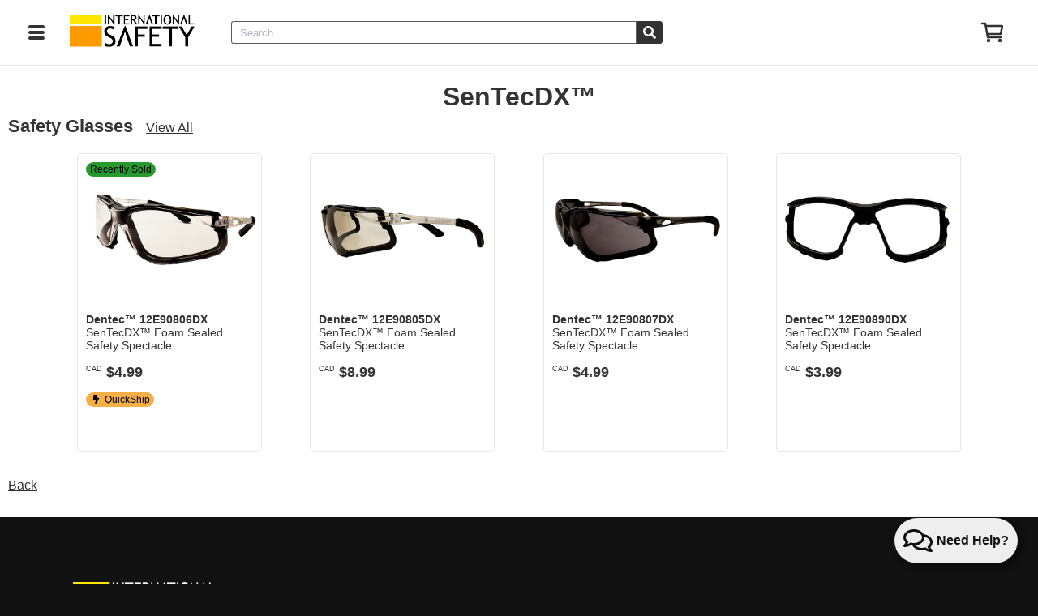

--- FILE ---
content_type: text/html; charset=utf-8
request_url: https://www.internationalsafety.com/manufacturers/dentec/brands/sentecdx
body_size: 15886
content:
<!DOCTYPE html>
<html lang="en">
  <head>
  <title>International Safety</title>
  <meta name="viewport" content="width=device-width, initial-scale=1, maximum-scale=1, viewport-fit=cover">
  <link rel="stylesheet" href="https://www.internationalsafety.com/assets/application-4bf0f9a106b8fb6f8f2e214a5b1bc0f4991735e46f5d62aeb017fb2770758e22.css" media="all" />
  <script src="https://www.internationalsafety.com/assets/application-6211a00963c971573340eeb8a123c60db533a08819782aadc6564d178f6f7305.js"></script>
  <meta name="action-cable-url" content="/cable" />

  <script>
//<![CDATA[
window.gon={};gon.user_signed_in=false;gon.number_of_items_in_quick_list=0;gon.items_in_quick_list=[];gon.can_view_hidden_product_options=false;gon.google_maps_api_key="AIzaSyD_OnQVgmjzIg3co1spAxgQ5Guat7vepW0";gon.algolia_suggestions_secured_api_key="YmU3ZTVlMjY5MGY4ZjA5ZWUxMGJjNWUzMWNiODU1NTNiNzdhOTc1ODk3MDI4YjgzODUwYjg0NWI4ZmU2NWNkYnJlc3RyaWN0SW5kaWNlcz1pc3dhX3F1ZXJ5X3N1Z2dlc3Rpb25z";
//]]>
</script>

    <script src="https://www.internationalsafety.com/packs/js/runtime~application-42fe060366c78b50d274.js"></script>
<script src="https://www.internationalsafety.com/packs/js/vendors~account_settings~active_quick_list_widget_mounter~activity_feed_groupings~algolia_full_page_~40ac7111-3211a8df5d847d31dee5.chunk.js"></script>
<script src="https://www.internationalsafety.com/packs/js/vendors~account_settings~active_quick_list_widget_mounter~activity_feed_groupings~algolia_full_page_~2ba99f80-6df1223e2e9d2c820166.chunk.js"></script>
<script src="https://www.internationalsafety.com/packs/js/application-29eaa6904df10df8a26b.chunk.js"></script>
<script src="https://www.internationalsafety.com/packs/js/runtime~contact_fab-2159c245e0fd6ac0826f.js"></script>
<script src="https://www.internationalsafety.com/packs/js/contact_fab-9a462fed3c32577989cb.chunk.js"></script>

  <script src="https://www.internationalsafety.com/packs/js/runtime~notification_listener-51e9c831a413304fddcd.js"></script>
<script src="https://www.internationalsafety.com/packs/js/notification_listener-b98b2be30606aecd8a08.chunk.js"></script>
<script src="https://www.internationalsafety.com/packs/js/runtime~qr_code_mounter-d585987fd03427908cde.js"></script>
<script src="https://www.internationalsafety.com/packs/js/vendors~account_settings~active_quick_list_widget_mounter~activity_feed_groupings~algolia_full_page_~40ac7111-3211a8df5d847d31dee5.chunk.js"></script>
<script src="https://www.internationalsafety.com/packs/js/vendors~account_settings~active_quick_list_widget_mounter~activity_feed_groupings~algolia_full_page_~2ba99f80-6df1223e2e9d2c820166.chunk.js"></script>
<script src="https://www.internationalsafety.com/packs/js/qr_code_mounter-dc109fa4d06ee127b350.chunk.js"></script>
<script src="https://www.internationalsafety.com/packs/js/runtime~active_quick_list_widget_mounter-27bf5a7fa83f76e2c68d.js"></script>
<script src="https://www.internationalsafety.com/packs/js/active_quick_list_widget_mounter-5da5cd739da496e09a1d.chunk.js"></script>
<script src="https://www.internationalsafety.com/packs/js/runtime~header_adjuster-1c8273c39c22c302f708.js"></script>
<script src="https://www.internationalsafety.com/packs/js/header_adjuster-9bb2eb1e463707423a55.chunk.js"></script>

    <script src="https://www.internationalsafety.com/packs/js/runtime~logrocket-04ef54df2e916b5cab4c.js"></script>
<script src="https://www.internationalsafety.com/packs/js/vendors~logrocket-6c782bebce6fa0a5edf5.chunk.js"></script>
<script src="https://www.internationalsafety.com/packs/js/logrocket-f5948aed235eb5d303d6.chunk.js"></script>

    <script type="text/javascript">
      (function(c,l,a,r,i,t,y){
        c[a]=c[a]||function(){(c[a].q=c[a].q||[]).push(arguments)};
        t=l.createElement(r);t.async=1;t.src="https://www.clarity.ms/tag/"+i;
        y=l.getElementsByTagName(r)[0];y.parentNode.insertBefore(t,y);
      })(window, document, "clarity", "script", "rabe0m5gn7");
    </script>


  <script src="https://www.internationalsafety.com/packs/js/runtime~price_spider_cookie-47a55bbc739247ccaf40.js"></script>
<script src="https://www.internationalsafety.com/packs/js/vendors~price_spider_cookie-7cd15043b0d7c14b9ff8.chunk.js"></script>
<script src="https://www.internationalsafety.com/packs/js/price_spider_cookie-bf8e143be8db9219c7f2.chunk.js"></script>

  <!-- CSRF meta tags -->
  <meta name="csrf-param" content="authenticity_token" />
<meta name="csrf-token" content="yEvO8GjcF5mqI3KK8Ob_eU-sY4oi0BwPKhlmnfgwe1HVjau4OK_zhmdsnM3NZL8WZunims1nMUID1amOf07Pcw" />
  <script type="text/javascript">
    window.AUTHENTICITY_TOKEN = 'lzBz2fKUuE-3qnik5XCNJHoB_C6P54A6TGKplwW4Kc6K9haRoudcUHrlluPY8s1LU0R9PmBQrXdlrmaEgsad7A';
  </script>

    <meta name="description" content="International Safety is a Canadian owned company committed to improving safety in the workplace since 1993. We provide quality, brand-name safety products and services at competitive prices. The products that we provide include: gas detection equipment, air quality equipment, heat stress monitors, sound level monitors, safety glasses, safety goggles, welding shields and visors, eyewear accessories, hard hats, ear plugs, ear muffs, headsets, gloves (cotton, inspector, leather, nitrile coated, chemical resistant, vinyl disposable, vinyl, latex disposable, nitrile disposable, neoprene, PVC, welding, high heat, aluminized, denim, etc.), a variety of aprons and sleeves (neoprene, cotton, etc.)">

  <!-- Social media meta Tags -->
  

  <!-- Google Fonts -->
  <link href='https://fonts.googleapis.com/css?family=Oswald:400,300,600,700|Roboto:400,100' rel='stylesheet' type='text/css'>

    <!-- Google tag (gtag.js) -->
    <script async src="https://www.googletagmanager.com/gtag/js?id=G-6GXD1TVNWB"></script>
    <script>
      window.dataLayer = window.dataLayer || [];
      function gtag(){dataLayer.push(arguments);}
      gtag('js', new Date());

      gtag('config', 'G-6GXD1TVNWB');
    </script>

    <!-- Plausible -->
    <script defer data-domain="internationalsafety.com" src="https://plausible.io/js/script.js"></script>
    

  <script async src="//cdn.pricespider.com/pathinsights/ps-pi-ps.min.js"></script>

  <!-- Google Webmaster Tools Verification -->
  <meta name="google-site-verification" content="Q4ZKND5LqfmDXmOj1tL_Gc8hMJoqHA14DVl66PzF2c0" />

  <!-- Google Translate -->
  <meta name="google-translate-customization" content="f9bdce334797d94f-bef6d55fe0d36c69-gc6be911288a7d6c1-1b"></meta>

    <link rel="icon" type="image/png" href="https://www.internationalsafety.com/assets/favicon-9e9a8c348c88e12b5843ef0646af79d2e32376d6824b094838eb1b470f66ba93.png" />

  <script src="https://code.iconify.design/2/2.2.1/iconify.min.js"></script>

    <!-- Meta Pixel Code -->
    <script>
      !function(f,b,e,v,n,t,s){if(f.fbq)return;n=f.fbq=function(){n.callMethod?
      n.callMethod.apply(n,arguments):n.queue.push(arguments)};
      if(!f._fbq)f._fbq=n;n.push=n;n.loaded=!0;n.version='2.0';
      n.queue=[];t=b.createElement(e);t.async=!0;
      t.src=v;s=b.getElementsByTagName(e)[0];
      s.parentNode.insertBefore(t,s)}(window, document,'script',
      'https://connect.facebook.net/en_US/fbevents.js');
      fbq('init', '9550864231612868');
      fbq('track', 'PageView');
    </script>
    <noscript>
      <img height="1" width="1" style="display:none" src=https://www.facebook.com/tr?id=9550864231612868&amp;ev=PageView&amp;noscript=1/>
    </noscript>
    <!-- End Meta Pixel Code -->

</head>

  <body>
    
     <script src="https://www.internationalsafety.com/packs/js/runtime~nav_search_mounter-7f847bcaf36db9015f19.js"></script>
<script src="https://www.internationalsafety.com/packs/js/vendors~account_settings~active_quick_list_widget_mounter~activity_feed_groupings~algolia_full_page_~40ac7111-3211a8df5d847d31dee5.chunk.js"></script>
<script src="https://www.internationalsafety.com/packs/js/vendors~account_settings~active_quick_list_widget_mounter~activity_feed_groupings~algolia_full_page_~2ba99f80-6df1223e2e9d2c820166.chunk.js"></script>
<script src="https://www.internationalsafety.com/packs/js/nav_search_mounter-63e479a809ed1a3dcd4a.chunk.js"></script>
 <link rel="stylesheet" href="https://www.internationalsafety.com/packs/css/nav_search_mounter-9dae31ff.chunk.css" />

<div id="header">


  <div class='main-header'>
    <div class="sidebar-hamburger-container">
      <a class="js-sidebar-toggle" href="#"><i>Menu</i></a>
    </div>

    <div class="logo">
      <a title="International Safety" href="/"><img class="header-logo" src="https://www.internationalsafety.com/assets/logo_small-036739b48790e2cd5072f360d988f96079f89ab3259e810df597955f9cc407b2.png" /></a>
    </div>

    <div class="navigation">
      <div class='navigation-list'>
        <div class='navigation-item search'>
          <div id="nav-search-mount-point" data-focus=></div>
        </div>
      </div>
    </div>
    <div class="header-right">
      <div class="navigation">
        <div class='navigation-list'>
          <!-- QUICKLIST -->
          <div class='navigation-item quick-list quick-list-widget-mount-point'></div>
        </div>
      </div>
    </div>

    <div class="mobile-rignt-header-container" >
      <!-- quick-list-mobile-logo -->
      <div class="quick-list-link-container">
        <div class='navigation-item quick-list quick-list-widget-mount-point'></div>
      </div>
    </div>

    <div class="clear"></div>
  </div>
  <div class='mobile-search'>
    <div id="nav-mobile-search-mount-point"></div>
  </div>
</div>
    
    <div id="main-layout-container">
      <div id="sidebar" class=''>
  
    <script src="https://www.internationalsafety.com/packs/js/runtime~logged_out_user_sidebar_links-55617e213359928408e1.js"></script>
<script src="https://www.internationalsafety.com/packs/js/vendors~account_settings~active_quick_list_widget_mounter~activity_feed_groupings~algolia_full_page_~40ac7111-3211a8df5d847d31dee5.chunk.js"></script>
<script src="https://www.internationalsafety.com/packs/js/vendors~account_settings~active_quick_list_widget_mounter~activity_feed_groupings~algolia_full_page_~2ba99f80-6df1223e2e9d2c820166.chunk.js"></script>
<script src="https://www.internationalsafety.com/packs/js/logged_out_user_sidebar_links-7503300926d383ff8326.chunk.js"></script>
    <div id="logged-out-user-sidebar-links-mount-point"
         class="sidebar-links">
    </div>
</div>


      <script src="https://www.internationalsafety.com/packs/js/runtime~update_password_reminder-a35837aacba0eb5bac4d.js"></script>
<script src="https://www.internationalsafety.com/packs/js/vendors~account_settings~active_quick_list_widget_mounter~activity_feed_groupings~algolia_full_page_~40ac7111-3211a8df5d847d31dee5.chunk.js"></script>
<script src="https://www.internationalsafety.com/packs/js/vendors~account_settings~active_quick_list_widget_mounter~activity_feed_groupings~algolia_full_page_~2ba99f80-6df1223e2e9d2c820166.chunk.js"></script>
<script src="https://www.internationalsafety.com/packs/js/update_password_reminder-cd1a442b2120a8fc9a44.chunk.js"></script>


      <div class='sidebar-condensable '>
        <div id="content" class=>

          <script src="https://www.internationalsafety.com/packs/js/runtime~product_subcategories-a5444213eb0af29fb838.js"></script>
<script src="https://www.internationalsafety.com/packs/js/vendors~account_settings~active_quick_list_widget_mounter~activity_feed_groupings~algolia_full_page_~40ac7111-3211a8df5d847d31dee5.chunk.js"></script>
<script src="https://www.internationalsafety.com/packs/js/vendors~account_settings~active_quick_list_widget_mounter~activity_feed_groupings~algolia_full_page_~2ba99f80-6df1223e2e9d2c820166.chunk.js"></script>
<script src="https://www.internationalsafety.com/packs/js/product_subcategories-dffe817d147af0689f0b.chunk.js"></script>

<div id="brands-show">
	<div class="main-section section cards-main-section">
		<div class="product-subcategory-sections">
		<div
			id='product-subcategories-mount-point'
			data-resource-id="742"
			data-resource-name="SenTecDX™"
			data-resource-type="Brand"
		></div>
		</div>
	</div>
</div>

          <div id='contact-fab-mount-point' class=""></div>        
        </div>
        
        <div id="footer" class=''>
  <div class='footer-container'>

    <div class="main-content fgs-al fgs-ali fgs-al-h fgs-al-g-40 fgs-al-justify-content-space-between fgs-al-align-items-flex-start fgs-al-align-items-flex-stretch">
      
      <div class="footer-message fgs-ali fgs-al fgs-al-v fgs-al-g-20"> 
        <img class="footer-logo fgs-ali" src="https://www.internationalsafety.com/assets/logo_white_small-274da385adb7c3f66526c3fa61d251d205c5d7012ae00344c498a7bd1821cccc.png" /> 
        <div class="frame fgs-ali fgs-al fgs-al-v fgs-al-g-10">     
          <span class="message-header fgs-ali large-3 bold"> Your Source For Safety</span>
          <span class="message fgs-ali body-1">Canada's most comprehensive safety equipment database</span>
        </div>
      </div>
       
      <div class="main-links fgs-ali fgs-al fgs-al-h fgs-al-g-60 fgs-al-align-items-flex-start">

        <script src="https://www.internationalsafety.com/packs/js/runtime~social_media_links-20d8bab216673a02e68b.js"></script>
<script src="https://www.internationalsafety.com/packs/js/vendors~account_settings~active_quick_list_widget_mounter~activity_feed_groupings~algolia_full_page_~40ac7111-3211a8df5d847d31dee5.chunk.js"></script>
<script src="https://www.internationalsafety.com/packs/js/vendors~account_settings~active_quick_list_widget_mounter~activity_feed_groupings~algolia_full_page_~2ba99f80-6df1223e2e9d2c820166.chunk.js"></script>
<script src="https://www.internationalsafety.com/packs/js/social_media_links-35ca57720cde0d2ed35f.chunk.js"></script>

        <div class="company-links fgs-ali fgs-al fgs-al-v fgs-al-g-10 fgs-al-align-items-flex-start body-2">
          <span class="links-header fgs-ali body-1 bold">Company</span>
          <span class="fgs-ali"><a href="/product-categories">Products</a></span>             
          <span class="fgs-ali"> <a href="/services">Services</a></span>
          <span class="fgs-ali "> <a href="/about">About Us</a></span>
          <span class="fgs-ali"> <a href="/promos">Promotions</a></span>
          <span class="fgs-ali"> <a href="/manufacturers_and_brands">Manufacturers &amp; Brands</a></span>
          <span class="fgs-ali"> <a href="/documents">Documents &amp; FAQs</a></span>
          <span class="social-media-icons">
            <span id='social-media-links-mount-point'></span>
          </span>
        </div>

        <div class="customer-support-links fgs-ali fgs-al fgs-al-v fgs-al-g-10 fgs-al-align-items-flex-start body-2">
          <span class="links-header fgs-ali body-1 bold">Customer Support</span>
          <span class="links fgs-ali"> <a href="/orders">View Your Order</a></span>
          <span class="fgs-ali"><a href="/documents/returned-goods-policy">Return Policy</a></span>             
          <span class="fgs-ali"> <a href="/documents/shipping-rates">Shipping Policy</a></span>
          <span class="fgs-ali"> <a href="/free_shipping">How to get Free Shipping</a></span>
          <span class="fgs-ali"> <a href="/payments_and_credit_application">Credit and Payment Services</a></span>
          <span class="fgs-ali"> <a href="/contact">Contact Us</a></span>
        </div>

      </div>

    </div>

    <div class='copyright-and-development fgs-al fgs-al-v fgs-al-g-10 fgs-al-align-items-flex-start body-2'>
      <div class="links fgs-ali fgs-al fgs-al-h fgs-al-g-10 fgs-al-align-items-flex-start">
        <a class="fgs-ali" href="/sitemap">Sitemap</a>
        <span class="fgs-ali">|</span>
        <a class="fgs-ali" href="/documents/terms-of-sale">Terms of Sale</a>
        <span class="fgs-ali">|</span>
        <a class="fgs-ali" href="/documents/terms-of-access-and-communication">Terms of Use</a>
        <span class="fgs-ali">|</span>
        <a class="fgs-ali" href="/documents/privacy-policy">Privacy Policy</a>
      </div>    
      <div class="links fgs-ali fgs-al fgs-al-h fgs-al-g-10 fgs-al-align-items-flex-start">  
        <span class='statement body-2'>Copyright © 1998-2026 International Safety Systems Inc.</span>
        <span class='statement body-2'>🤝 Custom Software developed by <a style="color: #949494;" target="_blank" href="https://www.bitesite.ca">BiteSite Inc.</a></span>
      </div>

    </div>
  </div>
</div>

      </div>
    </div>
  </body>
</html>


--- FILE ---
content_type: text/javascript
request_url: https://www.internationalsafety.com/packs/js/vendors~price_spider_cookie-7cd15043b0d7c14b9ff8.chunk.js
body_size: 23933
content:
/*! For license information please see vendors~price_spider_cookie-7cd15043b0d7c14b9ff8.chunk.js.LICENSE.txt */
(window.webpackJsonp=window.webpackJsonp||[]).push([[241],{112:function(n,t){n.exports=function(n){return n.webpackPolyfill||(n.deprecate=function(){},n.paths=[],n.children||(n.children=[]),Object.defineProperty(n,"loaded",{enumerable:!0,get:function(){return n.l}}),Object.defineProperty(n,"id",{enumerable:!0,get:function(){return n.i}}),n.webpackPolyfill=1),n}},341:function(n,t,r){"use strict";n.exports=function(n){return encodeURIComponent(n).replace(/[!'()*]/g,(function(n){return"%"+n.charCodeAt(0).toString(16).toUpperCase()}))}},342:function(n,t,r){"use strict";var e="%[a-f0-9]{2}",u=new RegExp("("+e+")|([^%]+?)","gi"),i=new RegExp("("+e+")+","gi");function o(n,t){try{return[decodeURIComponent(n.join(""))]}catch(u){}if(1===n.length)return n;t=t||1;var r=n.slice(0,t),e=n.slice(t);return Array.prototype.concat.call([],o(r),o(e))}function f(n){try{return decodeURIComponent(n)}catch(e){for(var t=n.match(u)||[],r=1;r<t.length;r++)t=(n=o(t,r).join("")).match(u)||[];return n}}n.exports=function(n){if("string"!==typeof n)throw new TypeError("Expected `encodedURI` to be of type `string`, got `"+typeof n+"`");try{return n=n.replace(/\+/g," "),decodeURIComponent(n)}catch(t){return function(n){for(var r={"%FE%FF":"\ufffd\ufffd","%FF%FE":"\ufffd\ufffd"},e=i.exec(n);e;){try{r[e[0]]=decodeURIComponent(e[0])}catch(t){var u=f(e[0]);u!==e[0]&&(r[e[0]]=u)}e=i.exec(n)}r["%C2"]="\ufffd";for(var o=Object.keys(r),c=0;c<o.length;c++){var a=o[c];n=n.replace(new RegExp(a,"g"),r[a])}return n}(n)}}},493:function(n,t,r){"use strict";var e=Object.getOwnPropertySymbols,u=Object.prototype.hasOwnProperty,i=Object.prototype.propertyIsEnumerable;n.exports=function(){try{if(!Object.assign)return!1;var n=new String("abc");if(n[5]="de","5"===Object.getOwnPropertyNames(n)[0])return!1;for(var t={},r=0;r<10;r++)t["_"+String.fromCharCode(r)]=r;if("0123456789"!==Object.getOwnPropertyNames(t).map((function(n){return t[n]})).join(""))return!1;var e={};return"abcdefghijklmnopqrst".split("").forEach((function(n){e[n]=n})),"abcdefghijklmnopqrst"===Object.keys(Object.assign({},e)).join("")}catch(u){return!1}}()?Object.assign:function(n,t){for(var r,o,f=function(n){if(null===n||void 0===n)throw new TypeError("Object.assign cannot be called with null or undefined");return Object(n)}(n),c=1;c<arguments.length;c++){for(var a in r=Object(arguments[c]))u.call(r,a)&&(f[a]=r[a]);if(e){o=e(r);for(var l=0;l<o.length;l++)i.call(r,o[l])&&(f[o[l]]=r[o[l]])}}return f}},57:function(n,t,r){var e,u;!function(i){if(void 0===(u="function"===typeof(e=i)?e.call(t,r,t,n):e)||(n.exports=u),!0,n.exports=i(),!!0){var o=window.Cookies,f=window.Cookies=i();f.noConflict=function(){return window.Cookies=o,f}}}((function(){function n(){for(var n=0,t={};n<arguments.length;n++){var r=arguments[n];for(var e in r)t[e]=r[e]}return t}function t(n){return n.replace(/(%[0-9A-Z]{2})+/g,decodeURIComponent)}return function r(e){function u(){}function i(t,r,i){if("undefined"!==typeof document){"number"===typeof(i=n({path:"/"},u.defaults,i)).expires&&(i.expires=new Date(1*new Date+864e5*i.expires)),i.expires=i.expires?i.expires.toUTCString():"";try{var o=JSON.stringify(r);/^[\{\[]/.test(o)&&(r=o)}catch(a){}r=e.write?e.write(r,t):encodeURIComponent(String(r)).replace(/%(23|24|26|2B|3A|3C|3E|3D|2F|3F|40|5B|5D|5E|60|7B|7D|7C)/g,decodeURIComponent),t=encodeURIComponent(String(t)).replace(/%(23|24|26|2B|5E|60|7C)/g,decodeURIComponent).replace(/[\(\)]/g,escape);var f="";for(var c in i)i[c]&&(f+="; "+c,!0!==i[c]&&(f+="="+i[c].split(";")[0]));return document.cookie=t+"="+r+f}}function o(n,r){if("undefined"!==typeof document){for(var u={},i=document.cookie?document.cookie.split("; "):[],o=0;o<i.length;o++){var f=i[o].split("="),c=f.slice(1).join("=");r||'"'!==c.charAt(0)||(c=c.slice(1,-1));try{var a=t(f[0]);if(c=(e.read||e)(c,a)||t(c),r)try{c=JSON.parse(c)}catch(l){}if(u[a]=c,n===a)break}catch(l){}}return n?u[n]:u}}return u.set=i,u.get=function(n){return o(n,!1)},u.getJSON=function(n){return o(n,!0)},u.remove=function(t,r){i(t,"",n(r,{expires:-1}))},u.defaults={},u.withConverter=r,u}((function(){}))}))},59:function(n,t,r){"use strict";var e=r(341),u=r(493),i=r(342);function o(n,t){return t.encode?t.strict?e(n):encodeURIComponent(n):n}function f(n){return Array.isArray(n)?n.sort():"object"===typeof n?f(Object.keys(n)).sort((function(n,t){return Number(n)-Number(t)})).map((function(t){return n[t]})):n}function c(n){var t=n.indexOf("?");return-1===t?"":n.slice(t+1)}function a(n,t){var r=function(n){var t;switch(n.arrayFormat){case"index":return function(n,r,e){t=/\[(\d*)\]$/.exec(n),n=n.replace(/\[\d*\]$/,""),t?(void 0===e[n]&&(e[n]={}),e[n][t[1]]=r):e[n]=r};case"bracket":return function(n,r,e){t=/(\[\])$/.exec(n),n=n.replace(/\[\]$/,""),t?void 0!==e[n]?e[n]=[].concat(e[n],r):e[n]=[r]:e[n]=r};default:return function(n,t,r){void 0!==r[n]?r[n]=[].concat(r[n],t):r[n]=t}}}(t=u({arrayFormat:"none"},t)),e=Object.create(null);return"string"!==typeof n?e:(n=n.trim().replace(/^[?#&]/,""))?(n.split("&").forEach((function(n){var t=n.replace(/\+/g," ").split("="),u=t.shift(),o=t.length>0?t.join("="):void 0;o=void 0===o?null:i(o),r(i(u),o,e)})),Object.keys(e).sort().reduce((function(n,t){var r=e[t];return Boolean(r)&&"object"===typeof r&&!Array.isArray(r)?n[t]=f(r):n[t]=r,n}),Object.create(null))):e}t.extract=c,t.parse=a,t.stringify=function(n,t){!1===(t=u({encode:!0,strict:!0,arrayFormat:"none"},t)).sort&&(t.sort=function(){});var r=function(n){switch(n.arrayFormat){case"index":return function(t,r,e){return null===r?[o(t,n),"[",e,"]"].join(""):[o(t,n),"[",o(e,n),"]=",o(r,n)].join("")};case"bracket":return function(t,r){return null===r?o(t,n):[o(t,n),"[]=",o(r,n)].join("")};default:return function(t,r){return null===r?o(t,n):[o(t,n),"=",o(r,n)].join("")}}}(t);return n?Object.keys(n).sort(t.sort).map((function(e){var u=n[e];if(void 0===u)return"";if(null===u)return o(e,t);if(Array.isArray(u)){var i=[];return u.slice().forEach((function(n){void 0!==n&&i.push(r(e,n,i.length))})),i.join("&")}return o(e,t)+"="+o(u,t)})).filter((function(n){return n.length>0})).join("&"):""},t.parseUrl=function(n,t){return{url:n.split("?")[0]||"",query:a(c(n),t)}}},68:function(n,t){var r;r=function(){return this}();try{r=r||new Function("return this")()}catch(e){"object"===typeof window&&(r=window)}n.exports=r},87:function(n,t,r){(function(n,e){var u;(function(){var i,o=200,f="Unsupported core-js use. Try https://npms.io/search?q=ponyfill.",c="Expected a function",a="Invalid `variable` option passed into `_.template`",l="__lodash_hash_undefined__",s=500,h="__lodash_placeholder__",p=1,v=2,_=4,g=1,y=2,d=1,b=2,w=4,m=8,x=16,j=32,A=64,O=128,k=256,I=512,R=30,E="...",C=800,S=16,z=1,U=2,W=1/0,L=9007199254740991,B=17976931348623157e292,T=NaN,F=4294967295,D=F-1,$=F>>>1,N=[["ary",O],["bind",d],["bindKey",b],["curry",m],["curryRight",x],["flip",I],["partial",j],["partialRight",A],["rearg",k]],P="[object Arguments]",M="[object Array]",q="[object AsyncFunction]",Z="[object Boolean]",J="[object Date]",K="[object DOMException]",V="[object Error]",G="[object Function]",H="[object GeneratorFunction]",Y="[object Map]",Q="[object Number]",X="[object Null]",nn="[object Object]",tn="[object Promise]",rn="[object Proxy]",en="[object RegExp]",un="[object Set]",on="[object String]",fn="[object Symbol]",cn="[object Undefined]",an="[object WeakMap]",ln="[object WeakSet]",sn="[object ArrayBuffer]",hn="[object DataView]",pn="[object Float32Array]",vn="[object Float64Array]",_n="[object Int8Array]",gn="[object Int16Array]",yn="[object Int32Array]",dn="[object Uint8Array]",bn="[object Uint8ClampedArray]",wn="[object Uint16Array]",mn="[object Uint32Array]",xn=/\b__p \+= '';/g,jn=/\b(__p \+=) '' \+/g,An=/(__e\(.*?\)|\b__t\)) \+\n'';/g,On=/&(?:amp|lt|gt|quot|#39);/g,kn=/[&<>"']/g,In=RegExp(On.source),Rn=RegExp(kn.source),En=/<%-([\s\S]+?)%>/g,Cn=/<%([\s\S]+?)%>/g,Sn=/<%=([\s\S]+?)%>/g,zn=/\.|\[(?:[^[\]]*|(["'])(?:(?!\1)[^\\]|\\.)*?\1)\]/,Un=/^\w*$/,Wn=/[^.[\]]+|\[(?:(-?\d+(?:\.\d+)?)|(["'])((?:(?!\2)[^\\]|\\.)*?)\2)\]|(?=(?:\.|\[\])(?:\.|\[\]|$))/g,Ln=/[\\^$.*+?()[\]{}|]/g,Bn=RegExp(Ln.source),Tn=/^\s+/,Fn=/\s/,Dn=/\{(?:\n\/\* \[wrapped with .+\] \*\/)?\n?/,$n=/\{\n\/\* \[wrapped with (.+)\] \*/,Nn=/,? & /,Pn=/[^\x00-\x2f\x3a-\x40\x5b-\x60\x7b-\x7f]+/g,Mn=/[()=,{}\[\]\/\s]/,qn=/\\(\\)?/g,Zn=/\$\{([^\\}]*(?:\\.[^\\}]*)*)\}/g,Jn=/\w*$/,Kn=/^[-+]0x[0-9a-f]+$/i,Vn=/^0b[01]+$/i,Gn=/^\[object .+?Constructor\]$/,Hn=/^0o[0-7]+$/i,Yn=/^(?:0|[1-9]\d*)$/,Qn=/[\xc0-\xd6\xd8-\xf6\xf8-\xff\u0100-\u017f]/g,Xn=/($^)/,nt=/['\n\r\u2028\u2029\\]/g,tt="\\ud800-\\udfff",rt="\\u0300-\\u036f\\ufe20-\\ufe2f\\u20d0-\\u20ff",et="\\u2700-\\u27bf",ut="a-z\\xdf-\\xf6\\xf8-\\xff",it="A-Z\\xc0-\\xd6\\xd8-\\xde",ot="\\ufe0e\\ufe0f",ft="\\xac\\xb1\\xd7\\xf7\\x00-\\x2f\\x3a-\\x40\\x5b-\\x60\\x7b-\\xbf\\u2000-\\u206f \\t\\x0b\\f\\xa0\\ufeff\\n\\r\\u2028\\u2029\\u1680\\u180e\\u2000\\u2001\\u2002\\u2003\\u2004\\u2005\\u2006\\u2007\\u2008\\u2009\\u200a\\u202f\\u205f\\u3000",ct="['\u2019]",at="["+tt+"]",lt="["+ft+"]",st="["+rt+"]",ht="\\d+",pt="["+et+"]",vt="["+ut+"]",_t="[^"+tt+ft+ht+et+ut+it+"]",gt="\\ud83c[\\udffb-\\udfff]",yt="[^"+tt+"]",dt="(?:\\ud83c[\\udde6-\\uddff]){2}",bt="[\\ud800-\\udbff][\\udc00-\\udfff]",wt="["+it+"]",mt="\\u200d",xt="(?:"+vt+"|"+_t+")",jt="(?:"+wt+"|"+_t+")",At="(?:['\u2019](?:d|ll|m|re|s|t|ve))?",Ot="(?:['\u2019](?:D|LL|M|RE|S|T|VE))?",kt="(?:"+st+"|"+gt+")"+"?",It="["+ot+"]?",Rt=It+kt+("(?:"+mt+"(?:"+[yt,dt,bt].join("|")+")"+It+kt+")*"),Et="(?:"+[pt,dt,bt].join("|")+")"+Rt,Ct="(?:"+[yt+st+"?",st,dt,bt,at].join("|")+")",St=RegExp(ct,"g"),zt=RegExp(st,"g"),Ut=RegExp(gt+"(?="+gt+")|"+Ct+Rt,"g"),Wt=RegExp([wt+"?"+vt+"+"+At+"(?="+[lt,wt,"$"].join("|")+")",jt+"+"+Ot+"(?="+[lt,wt+xt,"$"].join("|")+")",wt+"?"+xt+"+"+At,wt+"+"+Ot,"\\d*(?:1ST|2ND|3RD|(?![123])\\dTH)(?=\\b|[a-z_])","\\d*(?:1st|2nd|3rd|(?![123])\\dth)(?=\\b|[A-Z_])",ht,Et].join("|"),"g"),Lt=RegExp("["+mt+tt+rt+ot+"]"),Bt=/[a-z][A-Z]|[A-Z]{2}[a-z]|[0-9][a-zA-Z]|[a-zA-Z][0-9]|[^a-zA-Z0-9 ]/,Tt=["Array","Buffer","DataView","Date","Error","Float32Array","Float64Array","Function","Int8Array","Int16Array","Int32Array","Map","Math","Object","Promise","RegExp","Set","String","Symbol","TypeError","Uint8Array","Uint8ClampedArray","Uint16Array","Uint32Array","WeakMap","_","clearTimeout","isFinite","parseInt","setTimeout"],Ft=-1,Dt={};Dt[pn]=Dt[vn]=Dt[_n]=Dt[gn]=Dt[yn]=Dt[dn]=Dt[bn]=Dt[wn]=Dt[mn]=!0,Dt[P]=Dt[M]=Dt[sn]=Dt[Z]=Dt[hn]=Dt[J]=Dt[V]=Dt[G]=Dt[Y]=Dt[Q]=Dt[nn]=Dt[en]=Dt[un]=Dt[on]=Dt[an]=!1;var $t={};$t[P]=$t[M]=$t[sn]=$t[hn]=$t[Z]=$t[J]=$t[pn]=$t[vn]=$t[_n]=$t[gn]=$t[yn]=$t[Y]=$t[Q]=$t[nn]=$t[en]=$t[un]=$t[on]=$t[fn]=$t[dn]=$t[bn]=$t[wn]=$t[mn]=!0,$t[V]=$t[G]=$t[an]=!1;var Nt={"\\":"\\","'":"'","\n":"n","\r":"r","\u2028":"u2028","\u2029":"u2029"},Pt=parseFloat,Mt=parseInt,qt="object"==typeof n&&n&&n.Object===Object&&n,Zt="object"==typeof self&&self&&self.Object===Object&&self,Jt=qt||Zt||Function("return this")(),Kt=t&&!t.nodeType&&t,Vt=Kt&&"object"==typeof e&&e&&!e.nodeType&&e,Gt=Vt&&Vt.exports===Kt,Ht=Gt&&qt.process,Yt=function(){try{var n=Vt&&Vt.require&&Vt.require("util").types;return n||Ht&&Ht.binding&&Ht.binding("util")}catch(t){}}(),Qt=Yt&&Yt.isArrayBuffer,Xt=Yt&&Yt.isDate,nr=Yt&&Yt.isMap,tr=Yt&&Yt.isRegExp,rr=Yt&&Yt.isSet,er=Yt&&Yt.isTypedArray;function ur(n,t,r){switch(r.length){case 0:return n.call(t);case 1:return n.call(t,r[0]);case 2:return n.call(t,r[0],r[1]);case 3:return n.call(t,r[0],r[1],r[2])}return n.apply(t,r)}function ir(n,t,r,e){for(var u=-1,i=null==n?0:n.length;++u<i;){var o=n[u];t(e,o,r(o),n)}return e}function or(n,t){for(var r=-1,e=null==n?0:n.length;++r<e&&!1!==t(n[r],r,n););return n}function fr(n,t){for(var r=null==n?0:n.length;r--&&!1!==t(n[r],r,n););return n}function cr(n,t){for(var r=-1,e=null==n?0:n.length;++r<e;)if(!t(n[r],r,n))return!1;return!0}function ar(n,t){for(var r=-1,e=null==n?0:n.length,u=0,i=[];++r<e;){var o=n[r];t(o,r,n)&&(i[u++]=o)}return i}function lr(n,t){return!!(null==n?0:n.length)&&wr(n,t,0)>-1}function sr(n,t,r){for(var e=-1,u=null==n?0:n.length;++e<u;)if(r(t,n[e]))return!0;return!1}function hr(n,t){for(var r=-1,e=null==n?0:n.length,u=Array(e);++r<e;)u[r]=t(n[r],r,n);return u}function pr(n,t){for(var r=-1,e=t.length,u=n.length;++r<e;)n[u+r]=t[r];return n}function vr(n,t,r,e){var u=-1,i=null==n?0:n.length;for(e&&i&&(r=n[++u]);++u<i;)r=t(r,n[u],u,n);return r}function _r(n,t,r,e){var u=null==n?0:n.length;for(e&&u&&(r=n[--u]);u--;)r=t(r,n[u],u,n);return r}function gr(n,t){for(var r=-1,e=null==n?0:n.length;++r<e;)if(t(n[r],r,n))return!0;return!1}var yr=Ar("length");function dr(n,t,r){var e;return r(n,(function(n,r,u){if(t(n,r,u))return e=r,!1})),e}function br(n,t,r,e){for(var u=n.length,i=r+(e?1:-1);e?i--:++i<u;)if(t(n[i],i,n))return i;return-1}function wr(n,t,r){return t===t?function(n,t,r){var e=r-1,u=n.length;for(;++e<u;)if(n[e]===t)return e;return-1}(n,t,r):br(n,xr,r)}function mr(n,t,r,e){for(var u=r-1,i=n.length;++u<i;)if(e(n[u],t))return u;return-1}function xr(n){return n!==n}function jr(n,t){var r=null==n?0:n.length;return r?Ir(n,t)/r:T}function Ar(n){return function(t){return null==t?i:t[n]}}function Or(n){return function(t){return null==n?i:n[t]}}function kr(n,t,r,e,u){return u(n,(function(n,u,i){r=e?(e=!1,n):t(r,n,u,i)})),r}function Ir(n,t){for(var r,e=-1,u=n.length;++e<u;){var o=t(n[e]);o!==i&&(r=r===i?o:r+o)}return r}function Rr(n,t){for(var r=-1,e=Array(n);++r<n;)e[r]=t(r);return e}function Er(n){return n?n.slice(0,Jr(n)+1).replace(Tn,""):n}function Cr(n){return function(t){return n(t)}}function Sr(n,t){return hr(t,(function(t){return n[t]}))}function zr(n,t){return n.has(t)}function Ur(n,t){for(var r=-1,e=n.length;++r<e&&wr(t,n[r],0)>-1;);return r}function Wr(n,t){for(var r=n.length;r--&&wr(t,n[r],0)>-1;);return r}var Lr=Or({"\xc0":"A","\xc1":"A","\xc2":"A","\xc3":"A","\xc4":"A","\xc5":"A","\xe0":"a","\xe1":"a","\xe2":"a","\xe3":"a","\xe4":"a","\xe5":"a","\xc7":"C","\xe7":"c","\xd0":"D","\xf0":"d","\xc8":"E","\xc9":"E","\xca":"E","\xcb":"E","\xe8":"e","\xe9":"e","\xea":"e","\xeb":"e","\xcc":"I","\xcd":"I","\xce":"I","\xcf":"I","\xec":"i","\xed":"i","\xee":"i","\xef":"i","\xd1":"N","\xf1":"n","\xd2":"O","\xd3":"O","\xd4":"O","\xd5":"O","\xd6":"O","\xd8":"O","\xf2":"o","\xf3":"o","\xf4":"o","\xf5":"o","\xf6":"o","\xf8":"o","\xd9":"U","\xda":"U","\xdb":"U","\xdc":"U","\xf9":"u","\xfa":"u","\xfb":"u","\xfc":"u","\xdd":"Y","\xfd":"y","\xff":"y","\xc6":"Ae","\xe6":"ae","\xde":"Th","\xfe":"th","\xdf":"ss","\u0100":"A","\u0102":"A","\u0104":"A","\u0101":"a","\u0103":"a","\u0105":"a","\u0106":"C","\u0108":"C","\u010a":"C","\u010c":"C","\u0107":"c","\u0109":"c","\u010b":"c","\u010d":"c","\u010e":"D","\u0110":"D","\u010f":"d","\u0111":"d","\u0112":"E","\u0114":"E","\u0116":"E","\u0118":"E","\u011a":"E","\u0113":"e","\u0115":"e","\u0117":"e","\u0119":"e","\u011b":"e","\u011c":"G","\u011e":"G","\u0120":"G","\u0122":"G","\u011d":"g","\u011f":"g","\u0121":"g","\u0123":"g","\u0124":"H","\u0126":"H","\u0125":"h","\u0127":"h","\u0128":"I","\u012a":"I","\u012c":"I","\u012e":"I","\u0130":"I","\u0129":"i","\u012b":"i","\u012d":"i","\u012f":"i","\u0131":"i","\u0134":"J","\u0135":"j","\u0136":"K","\u0137":"k","\u0138":"k","\u0139":"L","\u013b":"L","\u013d":"L","\u013f":"L","\u0141":"L","\u013a":"l","\u013c":"l","\u013e":"l","\u0140":"l","\u0142":"l","\u0143":"N","\u0145":"N","\u0147":"N","\u014a":"N","\u0144":"n","\u0146":"n","\u0148":"n","\u014b":"n","\u014c":"O","\u014e":"O","\u0150":"O","\u014d":"o","\u014f":"o","\u0151":"o","\u0154":"R","\u0156":"R","\u0158":"R","\u0155":"r","\u0157":"r","\u0159":"r","\u015a":"S","\u015c":"S","\u015e":"S","\u0160":"S","\u015b":"s","\u015d":"s","\u015f":"s","\u0161":"s","\u0162":"T","\u0164":"T","\u0166":"T","\u0163":"t","\u0165":"t","\u0167":"t","\u0168":"U","\u016a":"U","\u016c":"U","\u016e":"U","\u0170":"U","\u0172":"U","\u0169":"u","\u016b":"u","\u016d":"u","\u016f":"u","\u0171":"u","\u0173":"u","\u0174":"W","\u0175":"w","\u0176":"Y","\u0177":"y","\u0178":"Y","\u0179":"Z","\u017b":"Z","\u017d":"Z","\u017a":"z","\u017c":"z","\u017e":"z","\u0132":"IJ","\u0133":"ij","\u0152":"Oe","\u0153":"oe","\u0149":"'n","\u017f":"s"}),Br=Or({"&":"&amp;","<":"&lt;",">":"&gt;",'"':"&quot;","'":"&#39;"});function Tr(n){return"\\"+Nt[n]}function Fr(n){return Lt.test(n)}function Dr(n){var t=-1,r=Array(n.size);return n.forEach((function(n,e){r[++t]=[e,n]})),r}function $r(n,t){return function(r){return n(t(r))}}function Nr(n,t){for(var r=-1,e=n.length,u=0,i=[];++r<e;){var o=n[r];o!==t&&o!==h||(n[r]=h,i[u++]=r)}return i}function Pr(n){var t=-1,r=Array(n.size);return n.forEach((function(n){r[++t]=n})),r}function Mr(n){var t=-1,r=Array(n.size);return n.forEach((function(n){r[++t]=[n,n]})),r}function qr(n){return Fr(n)?function(n){var t=Ut.lastIndex=0;for(;Ut.test(n);)++t;return t}(n):yr(n)}function Zr(n){return Fr(n)?function(n){return n.match(Ut)||[]}(n):function(n){return n.split("")}(n)}function Jr(n){for(var t=n.length;t--&&Fn.test(n.charAt(t)););return t}var Kr=Or({"&amp;":"&","&lt;":"<","&gt;":">","&quot;":'"',"&#39;":"'"});var Vr=function n(t){var r,e=(t=null==t?Jt:Vr.defaults(Jt.Object(),t,Vr.pick(Jt,Tt))).Array,u=t.Date,Fn=t.Error,tt=t.Function,rt=t.Math,et=t.Object,ut=t.RegExp,it=t.String,ot=t.TypeError,ft=e.prototype,ct=tt.prototype,at=et.prototype,lt=t["__core-js_shared__"],st=ct.toString,ht=at.hasOwnProperty,pt=0,vt=(r=/[^.]+$/.exec(lt&&lt.keys&&lt.keys.IE_PROTO||""))?"Symbol(src)_1."+r:"",_t=at.toString,gt=st.call(et),yt=Jt._,dt=ut("^"+st.call(ht).replace(Ln,"\\$&").replace(/hasOwnProperty|(function).*?(?=\\\()| for .+?(?=\\\])/g,"$1.*?")+"$"),bt=Gt?t.Buffer:i,wt=t.Symbol,mt=t.Uint8Array,xt=bt?bt.allocUnsafe:i,jt=$r(et.getPrototypeOf,et),At=et.create,Ot=at.propertyIsEnumerable,kt=ft.splice,It=wt?wt.isConcatSpreadable:i,Rt=wt?wt.iterator:i,Et=wt?wt.toStringTag:i,Ct=function(){try{var n=Ni(et,"defineProperty");return n({},"",{}),n}catch(t){}}(),Ut=t.clearTimeout!==Jt.clearTimeout&&t.clearTimeout,Lt=u&&u.now!==Jt.Date.now&&u.now,Nt=t.setTimeout!==Jt.setTimeout&&t.setTimeout,qt=rt.ceil,Zt=rt.floor,Kt=et.getOwnPropertySymbols,Vt=bt?bt.isBuffer:i,Ht=t.isFinite,Yt=ft.join,yr=$r(et.keys,et),Or=rt.max,Gr=rt.min,Hr=u.now,Yr=t.parseInt,Qr=rt.random,Xr=ft.reverse,ne=Ni(t,"DataView"),te=Ni(t,"Map"),re=Ni(t,"Promise"),ee=Ni(t,"Set"),ue=Ni(t,"WeakMap"),ie=Ni(et,"create"),oe=ue&&new ue,fe={},ce=po(ne),ae=po(te),le=po(re),se=po(ee),he=po(ue),pe=wt?wt.prototype:i,ve=pe?pe.valueOf:i,_e=pe?pe.toString:i;function ge(n){if(zf(n)&&!mf(n)&&!(n instanceof we)){if(n instanceof be)return n;if(ht.call(n,"__wrapped__"))return vo(n)}return new be(n)}var ye=function(){function n(){}return function(t){if(!Sf(t))return{};if(At)return At(t);n.prototype=t;var r=new n;return n.prototype=i,r}}();function de(){}function be(n,t){this.__wrapped__=n,this.__actions__=[],this.__chain__=!!t,this.__index__=0,this.__values__=i}function we(n){this.__wrapped__=n,this.__actions__=[],this.__dir__=1,this.__filtered__=!1,this.__iteratees__=[],this.__takeCount__=F,this.__views__=[]}function me(n){var t=-1,r=null==n?0:n.length;for(this.clear();++t<r;){var e=n[t];this.set(e[0],e[1])}}function xe(n){var t=-1,r=null==n?0:n.length;for(this.clear();++t<r;){var e=n[t];this.set(e[0],e[1])}}function je(n){var t=-1,r=null==n?0:n.length;for(this.clear();++t<r;){var e=n[t];this.set(e[0],e[1])}}function Ae(n){var t=-1,r=null==n?0:n.length;for(this.__data__=new je;++t<r;)this.add(n[t])}function Oe(n){var t=this.__data__=new xe(n);this.size=t.size}function ke(n,t){var r=mf(n),e=!r&&wf(n),u=!r&&!e&&Of(n),i=!r&&!e&&!u&&$f(n),o=r||e||u||i,f=o?Rr(n.length,it):[],c=f.length;for(var a in n)!t&&!ht.call(n,a)||o&&("length"==a||u&&("offset"==a||"parent"==a)||i&&("buffer"==a||"byteLength"==a||"byteOffset"==a)||Vi(a,c))||f.push(a);return f}function Ie(n){var t=n.length;return t?n[Au(0,t-1)]:i}function Re(n,t){return lo(ii(n),Te(t,0,n.length))}function Ee(n){return lo(ii(n))}function Ce(n,t,r){(r!==i&&!yf(n[t],r)||r===i&&!(t in n))&&Le(n,t,r)}function Se(n,t,r){var e=n[t];ht.call(n,t)&&yf(e,r)&&(r!==i||t in n)||Le(n,t,r)}function ze(n,t){for(var r=n.length;r--;)if(yf(n[r][0],t))return r;return-1}function Ue(n,t,r,e){return Pe(n,(function(n,u,i){t(e,n,r(n),i)})),e}function We(n,t){return n&&oi(t,cc(t),n)}function Le(n,t,r){"__proto__"==t&&Ct?Ct(n,t,{configurable:!0,enumerable:!0,value:r,writable:!0}):n[t]=r}function Be(n,t){for(var r=-1,u=t.length,o=e(u),f=null==n;++r<u;)o[r]=f?i:ec(n,t[r]);return o}function Te(n,t,r){return n===n&&(r!==i&&(n=n<=r?n:r),t!==i&&(n=n>=t?n:t)),n}function Fe(n,t,r,e,u,o){var f,c=t&p,a=t&v,l=t&_;if(r&&(f=u?r(n,e,u,o):r(n)),f!==i)return f;if(!Sf(n))return n;var s=mf(n);if(s){if(f=function(n){var t=n.length,r=new n.constructor(t);t&&"string"==typeof n[0]&&ht.call(n,"index")&&(r.index=n.index,r.input=n.input);return r}(n),!c)return ii(n,f)}else{var h=qi(n),g=h==G||h==H;if(Of(n))return Xu(n,c);if(h==nn||h==P||g&&!u){if(f=a||g?{}:Ji(n),!c)return a?function(n,t){return oi(n,Mi(n),t)}(n,function(n,t){return n&&oi(t,ac(t),n)}(f,n)):function(n,t){return oi(n,Pi(n),t)}(n,We(f,n))}else{if(!$t[h])return u?n:{};f=function(n,t,r){var e=n.constructor;switch(t){case sn:return ni(n);case Z:case J:return new e(+n);case hn:return function(n,t){var r=t?ni(n.buffer):n.buffer;return new n.constructor(r,n.byteOffset,n.byteLength)}(n,r);case pn:case vn:case _n:case gn:case yn:case dn:case bn:case wn:case mn:return ti(n,r);case Y:return new e;case Q:case on:return new e(n);case en:return function(n){var t=new n.constructor(n.source,Jn.exec(n));return t.lastIndex=n.lastIndex,t}(n);case un:return new e;case fn:return u=n,ve?et(ve.call(u)):{}}var u}(n,h,c)}}o||(o=new Oe);var y=o.get(n);if(y)return y;o.set(n,f),Tf(n)?n.forEach((function(e){f.add(Fe(e,t,r,e,n,o))})):Uf(n)&&n.forEach((function(e,u){f.set(u,Fe(e,t,r,u,n,o))}));var d=s?i:(l?a?Wi:Ui:a?ac:cc)(n);return or(d||n,(function(e,u){d&&(e=n[u=e]),Se(f,u,Fe(e,t,r,u,n,o))})),f}function De(n,t,r){var e=r.length;if(null==n)return!e;for(n=et(n);e--;){var u=r[e],o=t[u],f=n[u];if(f===i&&!(u in n)||!o(f))return!1}return!0}function $e(n,t,r){if("function"!=typeof n)throw new ot(c);return oo((function(){n.apply(i,r)}),t)}function Ne(n,t,r,e){var u=-1,i=lr,f=!0,c=n.length,a=[],l=t.length;if(!c)return a;r&&(t=hr(t,Cr(r))),e?(i=sr,f=!1):t.length>=o&&(i=zr,f=!1,t=new Ae(t));n:for(;++u<c;){var s=n[u],h=null==r?s:r(s);if(s=e||0!==s?s:0,f&&h===h){for(var p=l;p--;)if(t[p]===h)continue n;a.push(s)}else i(t,h,e)||a.push(s)}return a}ge.templateSettings={escape:En,evaluate:Cn,interpolate:Sn,variable:"",imports:{_:ge}},ge.prototype=de.prototype,ge.prototype.constructor=ge,be.prototype=ye(de.prototype),be.prototype.constructor=be,we.prototype=ye(de.prototype),we.prototype.constructor=we,me.prototype.clear=function(){this.__data__=ie?ie(null):{},this.size=0},me.prototype.delete=function(n){var t=this.has(n)&&delete this.__data__[n];return this.size-=t?1:0,t},me.prototype.get=function(n){var t=this.__data__;if(ie){var r=t[n];return r===l?i:r}return ht.call(t,n)?t[n]:i},me.prototype.has=function(n){var t=this.__data__;return ie?t[n]!==i:ht.call(t,n)},me.prototype.set=function(n,t){var r=this.__data__;return this.size+=this.has(n)?0:1,r[n]=ie&&t===i?l:t,this},xe.prototype.clear=function(){this.__data__=[],this.size=0},xe.prototype.delete=function(n){var t=this.__data__,r=ze(t,n);return!(r<0)&&(r==t.length-1?t.pop():kt.call(t,r,1),--this.size,!0)},xe.prototype.get=function(n){var t=this.__data__,r=ze(t,n);return r<0?i:t[r][1]},xe.prototype.has=function(n){return ze(this.__data__,n)>-1},xe.prototype.set=function(n,t){var r=this.__data__,e=ze(r,n);return e<0?(++this.size,r.push([n,t])):r[e][1]=t,this},je.prototype.clear=function(){this.size=0,this.__data__={hash:new me,map:new(te||xe),string:new me}},je.prototype.delete=function(n){var t=Di(this,n).delete(n);return this.size-=t?1:0,t},je.prototype.get=function(n){return Di(this,n).get(n)},je.prototype.has=function(n){return Di(this,n).has(n)},je.prototype.set=function(n,t){var r=Di(this,n),e=r.size;return r.set(n,t),this.size+=r.size==e?0:1,this},Ae.prototype.add=Ae.prototype.push=function(n){return this.__data__.set(n,l),this},Ae.prototype.has=function(n){return this.__data__.has(n)},Oe.prototype.clear=function(){this.__data__=new xe,this.size=0},Oe.prototype.delete=function(n){var t=this.__data__,r=t.delete(n);return this.size=t.size,r},Oe.prototype.get=function(n){return this.__data__.get(n)},Oe.prototype.has=function(n){return this.__data__.has(n)},Oe.prototype.set=function(n,t){var r=this.__data__;if(r instanceof xe){var e=r.__data__;if(!te||e.length<o-1)return e.push([n,t]),this.size=++r.size,this;r=this.__data__=new je(e)}return r.set(n,t),this.size=r.size,this};var Pe=ai(He),Me=ai(Ye,!0);function qe(n,t){var r=!0;return Pe(n,(function(n,e,u){return r=!!t(n,e,u)})),r}function Ze(n,t,r){for(var e=-1,u=n.length;++e<u;){var o=n[e],f=t(o);if(null!=f&&(c===i?f===f&&!Df(f):r(f,c)))var c=f,a=o}return a}function Je(n,t){var r=[];return Pe(n,(function(n,e,u){t(n,e,u)&&r.push(n)})),r}function Ke(n,t,r,e,u){var i=-1,o=n.length;for(r||(r=Ki),u||(u=[]);++i<o;){var f=n[i];t>0&&r(f)?t>1?Ke(f,t-1,r,e,u):pr(u,f):e||(u[u.length]=f)}return u}var Ve=li(),Ge=li(!0);function He(n,t){return n&&Ve(n,t,cc)}function Ye(n,t){return n&&Ge(n,t,cc)}function Qe(n,t){return ar(t,(function(t){return Rf(n[t])}))}function Xe(n,t){for(var r=0,e=(t=Gu(t,n)).length;null!=n&&r<e;)n=n[ho(t[r++])];return r&&r==e?n:i}function nu(n,t,r){var e=t(n);return mf(n)?e:pr(e,r(n))}function tu(n){return null==n?n===i?cn:X:Et&&Et in et(n)?function(n){var t=ht.call(n,Et),r=n[Et];try{n[Et]=i;var e=!0}catch(o){}var u=_t.call(n);e&&(t?n[Et]=r:delete n[Et]);return u}(n):function(n){return _t.call(n)}(n)}function ru(n,t){return n>t}function eu(n,t){return null!=n&&ht.call(n,t)}function uu(n,t){return null!=n&&t in et(n)}function iu(n,t,r){for(var u=r?sr:lr,o=n[0].length,f=n.length,c=f,a=e(f),l=1/0,s=[];c--;){var h=n[c];c&&t&&(h=hr(h,Cr(t))),l=Gr(h.length,l),a[c]=!r&&(t||o>=120&&h.length>=120)?new Ae(c&&h):i}h=n[0];var p=-1,v=a[0];n:for(;++p<o&&s.length<l;){var _=h[p],g=t?t(_):_;if(_=r||0!==_?_:0,!(v?zr(v,g):u(s,g,r))){for(c=f;--c;){var y=a[c];if(!(y?zr(y,g):u(n[c],g,r)))continue n}v&&v.push(g),s.push(_)}}return s}function ou(n,t,r){var e=null==(n=eo(n,t=Gu(t,n)))?n:n[ho(ko(t))];return null==e?i:ur(e,n,r)}function fu(n){return zf(n)&&tu(n)==P}function cu(n,t,r,e,u){return n===t||(null==n||null==t||!zf(n)&&!zf(t)?n!==n&&t!==t:function(n,t,r,e,u,o){var f=mf(n),c=mf(t),a=f?M:qi(n),l=c?M:qi(t),s=(a=a==P?nn:a)==nn,h=(l=l==P?nn:l)==nn,p=a==l;if(p&&Of(n)){if(!Of(t))return!1;f=!0,s=!1}if(p&&!s)return o||(o=new Oe),f||$f(n)?Si(n,t,r,e,u,o):function(n,t,r,e,u,i,o){switch(r){case hn:if(n.byteLength!=t.byteLength||n.byteOffset!=t.byteOffset)return!1;n=n.buffer,t=t.buffer;case sn:return!(n.byteLength!=t.byteLength||!i(new mt(n),new mt(t)));case Z:case J:case Q:return yf(+n,+t);case V:return n.name==t.name&&n.message==t.message;case en:case on:return n==t+"";case Y:var f=Dr;case un:var c=e&g;if(f||(f=Pr),n.size!=t.size&&!c)return!1;var a=o.get(n);if(a)return a==t;e|=y,o.set(n,t);var l=Si(f(n),f(t),e,u,i,o);return o.delete(n),l;case fn:if(ve)return ve.call(n)==ve.call(t)}return!1}(n,t,a,r,e,u,o);if(!(r&g)){var v=s&&ht.call(n,"__wrapped__"),_=h&&ht.call(t,"__wrapped__");if(v||_){var d=v?n.value():n,b=_?t.value():t;return o||(o=new Oe),u(d,b,r,e,o)}}if(!p)return!1;return o||(o=new Oe),function(n,t,r,e,u,o){var f=r&g,c=Ui(n),a=c.length,l=Ui(t),s=l.length;if(a!=s&&!f)return!1;var h=a;for(;h--;){var p=c[h];if(!(f?p in t:ht.call(t,p)))return!1}var v=o.get(n),_=o.get(t);if(v&&_)return v==t&&_==n;var y=!0;o.set(n,t),o.set(t,n);var d=f;for(;++h<a;){var b=n[p=c[h]],w=t[p];if(e)var m=f?e(w,b,p,t,n,o):e(b,w,p,n,t,o);if(!(m===i?b===w||u(b,w,r,e,o):m)){y=!1;break}d||(d="constructor"==p)}if(y&&!d){var x=n.constructor,j=t.constructor;x==j||!("constructor"in n)||!("constructor"in t)||"function"==typeof x&&x instanceof x&&"function"==typeof j&&j instanceof j||(y=!1)}return o.delete(n),o.delete(t),y}(n,t,r,e,u,o)}(n,t,r,e,cu,u))}function au(n,t,r,e){var u=r.length,o=u,f=!e;if(null==n)return!o;for(n=et(n);u--;){var c=r[u];if(f&&c[2]?c[1]!==n[c[0]]:!(c[0]in n))return!1}for(;++u<o;){var a=(c=r[u])[0],l=n[a],s=c[1];if(f&&c[2]){if(l===i&&!(a in n))return!1}else{var h=new Oe;if(e)var p=e(l,s,a,n,t,h);if(!(p===i?cu(s,l,g|y,e,h):p))return!1}}return!0}function lu(n){return!(!Sf(n)||(t=n,vt&&vt in t))&&(Rf(n)?dt:Gn).test(po(n));var t}function su(n){return"function"==typeof n?n:null==n?Wc:"object"==typeof n?mf(n)?yu(n[0],n[1]):gu(n):Mc(n)}function hu(n){if(!Xi(n))return yr(n);var t=[];for(var r in et(n))ht.call(n,r)&&"constructor"!=r&&t.push(r);return t}function pu(n){if(!Sf(n))return function(n){var t=[];if(null!=n)for(var r in et(n))t.push(r);return t}(n);var t=Xi(n),r=[];for(var e in n)("constructor"!=e||!t&&ht.call(n,e))&&r.push(e);return r}function vu(n,t){return n<t}function _u(n,t){var r=-1,u=jf(n)?e(n.length):[];return Pe(n,(function(n,e,i){u[++r]=t(n,e,i)})),u}function gu(n){var t=$i(n);return 1==t.length&&t[0][2]?to(t[0][0],t[0][1]):function(r){return r===n||au(r,n,t)}}function yu(n,t){return Hi(n)&&no(t)?to(ho(n),t):function(r){var e=ec(r,n);return e===i&&e===t?uc(r,n):cu(t,e,g|y)}}function du(n,t,r,e,u){n!==t&&Ve(t,(function(o,f){if(u||(u=new Oe),Sf(o))!function(n,t,r,e,u,o,f){var c=uo(n,r),a=uo(t,r),l=f.get(a);if(l)return void Ce(n,r,l);var s=o?o(c,a,r+"",n,t,f):i,h=s===i;if(h){var p=mf(a),v=!p&&Of(a),_=!p&&!v&&$f(a);s=a,p||v||_?mf(c)?s=c:Af(c)?s=ii(c):v?(h=!1,s=Xu(a,!0)):_?(h=!1,s=ti(a,!0)):s=[]:Lf(a)||wf(a)?(s=c,wf(c)?s=Vf(c):Sf(c)&&!Rf(c)||(s=Ji(a))):h=!1}h&&(f.set(a,s),u(s,a,e,o,f),f.delete(a));Ce(n,r,s)}(n,t,f,r,du,e,u);else{var c=e?e(uo(n,f),o,f+"",n,t,u):i;c===i&&(c=o),Ce(n,f,c)}}),ac)}function bu(n,t){var r=n.length;if(r)return Vi(t+=t<0?r:0,r)?n[t]:i}function wu(n,t,r){t=t.length?hr(t,(function(n){return mf(n)?function(t){return Xe(t,1===n.length?n[0]:n)}:n})):[Wc];var e=-1;t=hr(t,Cr(Fi()));var u=_u(n,(function(n,r,u){var i=hr(t,(function(t){return t(n)}));return{criteria:i,index:++e,value:n}}));return function(n,t){var r=n.length;for(n.sort(t);r--;)n[r]=n[r].value;return n}(u,(function(n,t){return function(n,t,r){var e=-1,u=n.criteria,i=t.criteria,o=u.length,f=r.length;for(;++e<o;){var c=ri(u[e],i[e]);if(c)return e>=f?c:c*("desc"==r[e]?-1:1)}return n.index-t.index}(n,t,r)}))}function mu(n,t,r){for(var e=-1,u=t.length,i={};++e<u;){var o=t[e],f=Xe(n,o);r(f,o)&&Eu(i,Gu(o,n),f)}return i}function xu(n,t,r,e){var u=e?mr:wr,i=-1,o=t.length,f=n;for(n===t&&(t=ii(t)),r&&(f=hr(n,Cr(r)));++i<o;)for(var c=0,a=t[i],l=r?r(a):a;(c=u(f,l,c,e))>-1;)f!==n&&kt.call(f,c,1),kt.call(n,c,1);return n}function ju(n,t){for(var r=n?t.length:0,e=r-1;r--;){var u=t[r];if(r==e||u!==i){var i=u;Vi(u)?kt.call(n,u,1):Nu(n,u)}}return n}function Au(n,t){return n+Zt(Qr()*(t-n+1))}function Ou(n,t){var r="";if(!n||t<1||t>L)return r;do{t%2&&(r+=n),(t=Zt(t/2))&&(n+=n)}while(t);return r}function ku(n,t){return fo(ro(n,t,Wc),n+"")}function Iu(n){return Ie(yc(n))}function Ru(n,t){var r=yc(n);return lo(r,Te(t,0,r.length))}function Eu(n,t,r,e){if(!Sf(n))return n;for(var u=-1,o=(t=Gu(t,n)).length,f=o-1,c=n;null!=c&&++u<o;){var a=ho(t[u]),l=r;if("__proto__"===a||"constructor"===a||"prototype"===a)return n;if(u!=f){var s=c[a];(l=e?e(s,a,c):i)===i&&(l=Sf(s)?s:Vi(t[u+1])?[]:{})}Se(c,a,l),c=c[a]}return n}var Cu=oe?function(n,t){return oe.set(n,t),n}:Wc,Su=Ct?function(n,t){return Ct(n,"toString",{configurable:!0,enumerable:!1,value:Sc(t),writable:!0})}:Wc;function zu(n){return lo(yc(n))}function Uu(n,t,r){var u=-1,i=n.length;t<0&&(t=-t>i?0:i+t),(r=r>i?i:r)<0&&(r+=i),i=t>r?0:r-t>>>0,t>>>=0;for(var o=e(i);++u<i;)o[u]=n[u+t];return o}function Wu(n,t){var r;return Pe(n,(function(n,e,u){return!(r=t(n,e,u))})),!!r}function Lu(n,t,r){var e=0,u=null==n?e:n.length;if("number"==typeof t&&t===t&&u<=$){for(;e<u;){var i=e+u>>>1,o=n[i];null!==o&&!Df(o)&&(r?o<=t:o<t)?e=i+1:u=i}return u}return Bu(n,t,Wc,r)}function Bu(n,t,r,e){var u=0,o=null==n?0:n.length;if(0===o)return 0;for(var f=(t=r(t))!==t,c=null===t,a=Df(t),l=t===i;u<o;){var s=Zt((u+o)/2),h=r(n[s]),p=h!==i,v=null===h,_=h===h,g=Df(h);if(f)var y=e||_;else y=l?_&&(e||p):c?_&&p&&(e||!v):a?_&&p&&!v&&(e||!g):!v&&!g&&(e?h<=t:h<t);y?u=s+1:o=s}return Gr(o,D)}function Tu(n,t){for(var r=-1,e=n.length,u=0,i=[];++r<e;){var o=n[r],f=t?t(o):o;if(!r||!yf(f,c)){var c=f;i[u++]=0===o?0:o}}return i}function Fu(n){return"number"==typeof n?n:Df(n)?T:+n}function Du(n){if("string"==typeof n)return n;if(mf(n))return hr(n,Du)+"";if(Df(n))return _e?_e.call(n):"";var t=n+"";return"0"==t&&1/n==-W?"-0":t}function $u(n,t,r){var e=-1,u=lr,i=n.length,f=!0,c=[],a=c;if(r)f=!1,u=sr;else if(i>=o){var l=t?null:Oi(n);if(l)return Pr(l);f=!1,u=zr,a=new Ae}else a=t?[]:c;n:for(;++e<i;){var s=n[e],h=t?t(s):s;if(s=r||0!==s?s:0,f&&h===h){for(var p=a.length;p--;)if(a[p]===h)continue n;t&&a.push(h),c.push(s)}else u(a,h,r)||(a!==c&&a.push(h),c.push(s))}return c}function Nu(n,t){return null==(n=eo(n,t=Gu(t,n)))||delete n[ho(ko(t))]}function Pu(n,t,r,e){return Eu(n,t,r(Xe(n,t)),e)}function Mu(n,t,r,e){for(var u=n.length,i=e?u:-1;(e?i--:++i<u)&&t(n[i],i,n););return r?Uu(n,e?0:i,e?i+1:u):Uu(n,e?i+1:0,e?u:i)}function qu(n,t){var r=n;return r instanceof we&&(r=r.value()),vr(t,(function(n,t){return t.func.apply(t.thisArg,pr([n],t.args))}),r)}function Zu(n,t,r){var u=n.length;if(u<2)return u?$u(n[0]):[];for(var i=-1,o=e(u);++i<u;)for(var f=n[i],c=-1;++c<u;)c!=i&&(o[i]=Ne(o[i]||f,n[c],t,r));return $u(Ke(o,1),t,r)}function Ju(n,t,r){for(var e=-1,u=n.length,o=t.length,f={};++e<u;){var c=e<o?t[e]:i;r(f,n[e],c)}return f}function Ku(n){return Af(n)?n:[]}function Vu(n){return"function"==typeof n?n:Wc}function Gu(n,t){return mf(n)?n:Hi(n,t)?[n]:so(Gf(n))}var Hu=ku;function Yu(n,t,r){var e=n.length;return r=r===i?e:r,!t&&r>=e?n:Uu(n,t,r)}var Qu=Ut||function(n){return Jt.clearTimeout(n)};function Xu(n,t){if(t)return n.slice();var r=n.length,e=xt?xt(r):new n.constructor(r);return n.copy(e),e}function ni(n){var t=new n.constructor(n.byteLength);return new mt(t).set(new mt(n)),t}function ti(n,t){var r=t?ni(n.buffer):n.buffer;return new n.constructor(r,n.byteOffset,n.length)}function ri(n,t){if(n!==t){var r=n!==i,e=null===n,u=n===n,o=Df(n),f=t!==i,c=null===t,a=t===t,l=Df(t);if(!c&&!l&&!o&&n>t||o&&f&&a&&!c&&!l||e&&f&&a||!r&&a||!u)return 1;if(!e&&!o&&!l&&n<t||l&&r&&u&&!e&&!o||c&&r&&u||!f&&u||!a)return-1}return 0}function ei(n,t,r,u){for(var i=-1,o=n.length,f=r.length,c=-1,a=t.length,l=Or(o-f,0),s=e(a+l),h=!u;++c<a;)s[c]=t[c];for(;++i<f;)(h||i<o)&&(s[r[i]]=n[i]);for(;l--;)s[c++]=n[i++];return s}function ui(n,t,r,u){for(var i=-1,o=n.length,f=-1,c=r.length,a=-1,l=t.length,s=Or(o-c,0),h=e(s+l),p=!u;++i<s;)h[i]=n[i];for(var v=i;++a<l;)h[v+a]=t[a];for(;++f<c;)(p||i<o)&&(h[v+r[f]]=n[i++]);return h}function ii(n,t){var r=-1,u=n.length;for(t||(t=e(u));++r<u;)t[r]=n[r];return t}function oi(n,t,r,e){var u=!r;r||(r={});for(var o=-1,f=t.length;++o<f;){var c=t[o],a=e?e(r[c],n[c],c,r,n):i;a===i&&(a=n[c]),u?Le(r,c,a):Se(r,c,a)}return r}function fi(n,t){return function(r,e){var u=mf(r)?ir:Ue,i=t?t():{};return u(r,n,Fi(e,2),i)}}function ci(n){return ku((function(t,r){var e=-1,u=r.length,o=u>1?r[u-1]:i,f=u>2?r[2]:i;for(o=n.length>3&&"function"==typeof o?(u--,o):i,f&&Gi(r[0],r[1],f)&&(o=u<3?i:o,u=1),t=et(t);++e<u;){var c=r[e];c&&n(t,c,e,o)}return t}))}function ai(n,t){return function(r,e){if(null==r)return r;if(!jf(r))return n(r,e);for(var u=r.length,i=t?u:-1,o=et(r);(t?i--:++i<u)&&!1!==e(o[i],i,o););return r}}function li(n){return function(t,r,e){for(var u=-1,i=et(t),o=e(t),f=o.length;f--;){var c=o[n?f:++u];if(!1===r(i[c],c,i))break}return t}}function si(n){return function(t){var r=Fr(t=Gf(t))?Zr(t):i,e=r?r[0]:t.charAt(0),u=r?Yu(r,1).join(""):t.slice(1);return e[n]()+u}}function hi(n){return function(t){return vr(Rc(wc(t).replace(St,"")),n,"")}}function pi(n){return function(){var t=arguments;switch(t.length){case 0:return new n;case 1:return new n(t[0]);case 2:return new n(t[0],t[1]);case 3:return new n(t[0],t[1],t[2]);case 4:return new n(t[0],t[1],t[2],t[3]);case 5:return new n(t[0],t[1],t[2],t[3],t[4]);case 6:return new n(t[0],t[1],t[2],t[3],t[4],t[5]);case 7:return new n(t[0],t[1],t[2],t[3],t[4],t[5],t[6])}var r=ye(n.prototype),e=n.apply(r,t);return Sf(e)?e:r}}function vi(n){return function(t,r,e){var u=et(t);if(!jf(t)){var o=Fi(r,3);t=cc(t),r=function(n){return o(u[n],n,u)}}var f=n(t,r,e);return f>-1?u[o?t[f]:f]:i}}function _i(n){return zi((function(t){var r=t.length,e=r,u=be.prototype.thru;for(n&&t.reverse();e--;){var o=t[e];if("function"!=typeof o)throw new ot(c);if(u&&!f&&"wrapper"==Bi(o))var f=new be([],!0)}for(e=f?e:r;++e<r;){var a=Bi(o=t[e]),l="wrapper"==a?Li(o):i;f=l&&Yi(l[0])&&l[1]==(O|m|j|k)&&!l[4].length&&1==l[9]?f[Bi(l[0])].apply(f,l[3]):1==o.length&&Yi(o)?f[a]():f.thru(o)}return function(){var n=arguments,e=n[0];if(f&&1==n.length&&mf(e))return f.plant(e).value();for(var u=0,i=r?t[u].apply(this,n):e;++u<r;)i=t[u].call(this,i);return i}}))}function gi(n,t,r,u,o,f,c,a,l,s){var h=t&O,p=t&d,v=t&b,_=t&(m|x),g=t&I,y=v?i:pi(n);return function d(){for(var b=arguments.length,w=e(b),m=b;m--;)w[m]=arguments[m];if(_)var x=Ti(d),j=function(n,t){for(var r=n.length,e=0;r--;)n[r]===t&&++e;return e}(w,x);if(u&&(w=ei(w,u,o,_)),f&&(w=ui(w,f,c,_)),b-=j,_&&b<s){var A=Nr(w,x);return ji(n,t,gi,d.placeholder,r,w,A,a,l,s-b)}var O=p?r:this,k=v?O[n]:n;return b=w.length,a?w=function(n,t){var r=n.length,e=Gr(t.length,r),u=ii(n);for(;e--;){var o=t[e];n[e]=Vi(o,r)?u[o]:i}return n}(w,a):g&&b>1&&w.reverse(),h&&l<b&&(w.length=l),this&&this!==Jt&&this instanceof d&&(k=y||pi(k)),k.apply(O,w)}}function yi(n,t){return function(r,e){return function(n,t,r,e){return He(n,(function(n,u,i){t(e,r(n),u,i)})),e}(r,n,t(e),{})}}function di(n,t){return function(r,e){var u;if(r===i&&e===i)return t;if(r!==i&&(u=r),e!==i){if(u===i)return e;"string"==typeof r||"string"==typeof e?(r=Du(r),e=Du(e)):(r=Fu(r),e=Fu(e)),u=n(r,e)}return u}}function bi(n){return zi((function(t){return t=hr(t,Cr(Fi())),ku((function(r){var e=this;return n(t,(function(n){return ur(n,e,r)}))}))}))}function wi(n,t){var r=(t=t===i?" ":Du(t)).length;if(r<2)return r?Ou(t,n):t;var e=Ou(t,qt(n/qr(t)));return Fr(t)?Yu(Zr(e),0,n).join(""):e.slice(0,n)}function mi(n){return function(t,r,u){return u&&"number"!=typeof u&&Gi(t,r,u)&&(r=u=i),t=qf(t),r===i?(r=t,t=0):r=qf(r),function(n,t,r,u){for(var i=-1,o=Or(qt((t-n)/(r||1)),0),f=e(o);o--;)f[u?o:++i]=n,n+=r;return f}(t,r,u=u===i?t<r?1:-1:qf(u),n)}}function xi(n){return function(t,r){return"string"==typeof t&&"string"==typeof r||(t=Kf(t),r=Kf(r)),n(t,r)}}function ji(n,t,r,e,u,o,f,c,a,l){var s=t&m;t|=s?j:A,(t&=~(s?A:j))&w||(t&=~(d|b));var h=[n,t,u,s?o:i,s?f:i,s?i:o,s?i:f,c,a,l],p=r.apply(i,h);return Yi(n)&&io(p,h),p.placeholder=e,co(p,n,t)}function Ai(n){var t=rt[n];return function(n,r){if(n=Kf(n),(r=null==r?0:Gr(Zf(r),292))&&Ht(n)){var e=(Gf(n)+"e").split("e");return+((e=(Gf(t(e[0]+"e"+(+e[1]+r)))+"e").split("e"))[0]+"e"+(+e[1]-r))}return t(n)}}var Oi=ee&&1/Pr(new ee([,-0]))[1]==W?function(n){return new ee(n)}:Dc;function ki(n){return function(t){var r=qi(t);return r==Y?Dr(t):r==un?Mr(t):function(n,t){return hr(t,(function(t){return[t,n[t]]}))}(t,n(t))}}function Ii(n,t,r,u,o,f,a,l){var s=t&b;if(!s&&"function"!=typeof n)throw new ot(c);var p=u?u.length:0;if(p||(t&=~(j|A),u=o=i),a=a===i?a:Or(Zf(a),0),l=l===i?l:Zf(l),p-=o?o.length:0,t&A){var v=u,_=o;u=o=i}var g=s?i:Li(n),y=[n,t,r,u,o,v,_,f,a,l];if(g&&function(n,t){var r=n[1],e=t[1],u=r|e,i=u<(d|b|O),o=e==O&&r==m||e==O&&r==k&&n[7].length<=t[8]||e==(O|k)&&t[7].length<=t[8]&&r==m;if(!i&&!o)return n;e&d&&(n[2]=t[2],u|=r&d?0:w);var f=t[3];if(f){var c=n[3];n[3]=c?ei(c,f,t[4]):f,n[4]=c?Nr(n[3],h):t[4]}(f=t[5])&&(c=n[5],n[5]=c?ui(c,f,t[6]):f,n[6]=c?Nr(n[5],h):t[6]);(f=t[7])&&(n[7]=f);e&O&&(n[8]=null==n[8]?t[8]:Gr(n[8],t[8]));null==n[9]&&(n[9]=t[9]);n[0]=t[0],n[1]=u}(y,g),n=y[0],t=y[1],r=y[2],u=y[3],o=y[4],!(l=y[9]=y[9]===i?s?0:n.length:Or(y[9]-p,0))&&t&(m|x)&&(t&=~(m|x)),t&&t!=d)I=t==m||t==x?function(n,t,r){var u=pi(n);return function o(){for(var f=arguments.length,c=e(f),a=f,l=Ti(o);a--;)c[a]=arguments[a];var s=f<3&&c[0]!==l&&c[f-1]!==l?[]:Nr(c,l);return(f-=s.length)<r?ji(n,t,gi,o.placeholder,i,c,s,i,i,r-f):ur(this&&this!==Jt&&this instanceof o?u:n,this,c)}}(n,t,l):t!=j&&t!=(d|j)||o.length?gi.apply(i,y):function(n,t,r,u){var i=t&d,o=pi(n);return function t(){for(var f=-1,c=arguments.length,a=-1,l=u.length,s=e(l+c),h=this&&this!==Jt&&this instanceof t?o:n;++a<l;)s[a]=u[a];for(;c--;)s[a++]=arguments[++f];return ur(h,i?r:this,s)}}(n,t,r,u);else var I=function(n,t,r){var e=t&d,u=pi(n);return function t(){return(this&&this!==Jt&&this instanceof t?u:n).apply(e?r:this,arguments)}}(n,t,r);return co((g?Cu:io)(I,y),n,t)}function Ri(n,t,r,e){return n===i||yf(n,at[r])&&!ht.call(e,r)?t:n}function Ei(n,t,r,e,u,o){return Sf(n)&&Sf(t)&&(o.set(t,n),du(n,t,i,Ei,o),o.delete(t)),n}function Ci(n){return Lf(n)?i:n}function Si(n,t,r,e,u,o){var f=r&g,c=n.length,a=t.length;if(c!=a&&!(f&&a>c))return!1;var l=o.get(n),s=o.get(t);if(l&&s)return l==t&&s==n;var h=-1,p=!0,v=r&y?new Ae:i;for(o.set(n,t),o.set(t,n);++h<c;){var _=n[h],d=t[h];if(e)var b=f?e(d,_,h,t,n,o):e(_,d,h,n,t,o);if(b!==i){if(b)continue;p=!1;break}if(v){if(!gr(t,(function(n,t){if(!zr(v,t)&&(_===n||u(_,n,r,e,o)))return v.push(t)}))){p=!1;break}}else if(_!==d&&!u(_,d,r,e,o)){p=!1;break}}return o.delete(n),o.delete(t),p}function zi(n){return fo(ro(n,i,mo),n+"")}function Ui(n){return nu(n,cc,Pi)}function Wi(n){return nu(n,ac,Mi)}var Li=oe?function(n){return oe.get(n)}:Dc;function Bi(n){for(var t=n.name+"",r=fe[t],e=ht.call(fe,t)?r.length:0;e--;){var u=r[e],i=u.func;if(null==i||i==n)return u.name}return t}function Ti(n){return(ht.call(ge,"placeholder")?ge:n).placeholder}function Fi(){var n=ge.iteratee||Lc;return n=n===Lc?su:n,arguments.length?n(arguments[0],arguments[1]):n}function Di(n,t){var r,e,u=n.__data__;return("string"==(e=typeof(r=t))||"number"==e||"symbol"==e||"boolean"==e?"__proto__"!==r:null===r)?u["string"==typeof t?"string":"hash"]:u.map}function $i(n){for(var t=cc(n),r=t.length;r--;){var e=t[r],u=n[e];t[r]=[e,u,no(u)]}return t}function Ni(n,t){var r=function(n,t){return null==n?i:n[t]}(n,t);return lu(r)?r:i}var Pi=Kt?function(n){return null==n?[]:(n=et(n),ar(Kt(n),(function(t){return Ot.call(n,t)})))}:Jc,Mi=Kt?function(n){for(var t=[];n;)pr(t,Pi(n)),n=jt(n);return t}:Jc,qi=tu;function Zi(n,t,r){for(var e=-1,u=(t=Gu(t,n)).length,i=!1;++e<u;){var o=ho(t[e]);if(!(i=null!=n&&r(n,o)))break;n=n[o]}return i||++e!=u?i:!!(u=null==n?0:n.length)&&Cf(u)&&Vi(o,u)&&(mf(n)||wf(n))}function Ji(n){return"function"!=typeof n.constructor||Xi(n)?{}:ye(jt(n))}function Ki(n){return mf(n)||wf(n)||!!(It&&n&&n[It])}function Vi(n,t){var r=typeof n;return!!(t=null==t?L:t)&&("number"==r||"symbol"!=r&&Yn.test(n))&&n>-1&&n%1==0&&n<t}function Gi(n,t,r){if(!Sf(r))return!1;var e=typeof t;return!!("number"==e?jf(r)&&Vi(t,r.length):"string"==e&&t in r)&&yf(r[t],n)}function Hi(n,t){if(mf(n))return!1;var r=typeof n;return!("number"!=r&&"symbol"!=r&&"boolean"!=r&&null!=n&&!Df(n))||(Un.test(n)||!zn.test(n)||null!=t&&n in et(t))}function Yi(n){var t=Bi(n),r=ge[t];if("function"!=typeof r||!(t in we.prototype))return!1;if(n===r)return!0;var e=Li(r);return!!e&&n===e[0]}(ne&&qi(new ne(new ArrayBuffer(1)))!=hn||te&&qi(new te)!=Y||re&&qi(re.resolve())!=tn||ee&&qi(new ee)!=un||ue&&qi(new ue)!=an)&&(qi=function(n){var t=tu(n),r=t==nn?n.constructor:i,e=r?po(r):"";if(e)switch(e){case ce:return hn;case ae:return Y;case le:return tn;case se:return un;case he:return an}return t});var Qi=lt?Rf:Kc;function Xi(n){var t=n&&n.constructor;return n===("function"==typeof t&&t.prototype||at)}function no(n){return n===n&&!Sf(n)}function to(n,t){return function(r){return null!=r&&(r[n]===t&&(t!==i||n in et(r)))}}function ro(n,t,r){return t=Or(t===i?n.length-1:t,0),function(){for(var u=arguments,i=-1,o=Or(u.length-t,0),f=e(o);++i<o;)f[i]=u[t+i];i=-1;for(var c=e(t+1);++i<t;)c[i]=u[i];return c[t]=r(f),ur(n,this,c)}}function eo(n,t){return t.length<2?n:Xe(n,Uu(t,0,-1))}function uo(n,t){if(("constructor"!==t||"function"!==typeof n[t])&&"__proto__"!=t)return n[t]}var io=ao(Cu),oo=Nt||function(n,t){return Jt.setTimeout(n,t)},fo=ao(Su);function co(n,t,r){var e=t+"";return fo(n,function(n,t){var r=t.length;if(!r)return n;var e=r-1;return t[e]=(r>1?"& ":"")+t[e],t=t.join(r>2?", ":" "),n.replace(Dn,"{\n/* [wrapped with "+t+"] */\n")}(e,function(n,t){return or(N,(function(r){var e="_."+r[0];t&r[1]&&!lr(n,e)&&n.push(e)})),n.sort()}(function(n){var t=n.match($n);return t?t[1].split(Nn):[]}(e),r)))}function ao(n){var t=0,r=0;return function(){var e=Hr(),u=S-(e-r);if(r=e,u>0){if(++t>=C)return arguments[0]}else t=0;return n.apply(i,arguments)}}function lo(n,t){var r=-1,e=n.length,u=e-1;for(t=t===i?e:t;++r<t;){var o=Au(r,u),f=n[o];n[o]=n[r],n[r]=f}return n.length=t,n}var so=function(n){var t=sf(n,(function(n){return r.size===s&&r.clear(),n})),r=t.cache;return t}((function(n){var t=[];return 46===n.charCodeAt(0)&&t.push(""),n.replace(Wn,(function(n,r,e,u){t.push(e?u.replace(qn,"$1"):r||n)})),t}));function ho(n){if("string"==typeof n||Df(n))return n;var t=n+"";return"0"==t&&1/n==-W?"-0":t}function po(n){if(null!=n){try{return st.call(n)}catch(t){}try{return n+""}catch(t){}}return""}function vo(n){if(n instanceof we)return n.clone();var t=new be(n.__wrapped__,n.__chain__);return t.__actions__=ii(n.__actions__),t.__index__=n.__index__,t.__values__=n.__values__,t}var _o=ku((function(n,t){return Af(n)?Ne(n,Ke(t,1,Af,!0)):[]})),go=ku((function(n,t){var r=ko(t);return Af(r)&&(r=i),Af(n)?Ne(n,Ke(t,1,Af,!0),Fi(r,2)):[]})),yo=ku((function(n,t){var r=ko(t);return Af(r)&&(r=i),Af(n)?Ne(n,Ke(t,1,Af,!0),i,r):[]}));function bo(n,t,r){var e=null==n?0:n.length;if(!e)return-1;var u=null==r?0:Zf(r);return u<0&&(u=Or(e+u,0)),br(n,Fi(t,3),u)}function wo(n,t,r){var e=null==n?0:n.length;if(!e)return-1;var u=e-1;return r!==i&&(u=Zf(r),u=r<0?Or(e+u,0):Gr(u,e-1)),br(n,Fi(t,3),u,!0)}function mo(n){return(null==n?0:n.length)?Ke(n,1):[]}function xo(n){return n&&n.length?n[0]:i}var jo=ku((function(n){var t=hr(n,Ku);return t.length&&t[0]===n[0]?iu(t):[]})),Ao=ku((function(n){var t=ko(n),r=hr(n,Ku);return t===ko(r)?t=i:r.pop(),r.length&&r[0]===n[0]?iu(r,Fi(t,2)):[]})),Oo=ku((function(n){var t=ko(n),r=hr(n,Ku);return(t="function"==typeof t?t:i)&&r.pop(),r.length&&r[0]===n[0]?iu(r,i,t):[]}));function ko(n){var t=null==n?0:n.length;return t?n[t-1]:i}var Io=ku(Ro);function Ro(n,t){return n&&n.length&&t&&t.length?xu(n,t):n}var Eo=zi((function(n,t){var r=null==n?0:n.length,e=Be(n,t);return ju(n,hr(t,(function(n){return Vi(n,r)?+n:n})).sort(ri)),e}));function Co(n){return null==n?n:Xr.call(n)}var So=ku((function(n){return $u(Ke(n,1,Af,!0))})),zo=ku((function(n){var t=ko(n);return Af(t)&&(t=i),$u(Ke(n,1,Af,!0),Fi(t,2))})),Uo=ku((function(n){var t=ko(n);return t="function"==typeof t?t:i,$u(Ke(n,1,Af,!0),i,t)}));function Wo(n){if(!n||!n.length)return[];var t=0;return n=ar(n,(function(n){if(Af(n))return t=Or(n.length,t),!0})),Rr(t,(function(t){return hr(n,Ar(t))}))}function Lo(n,t){if(!n||!n.length)return[];var r=Wo(n);return null==t?r:hr(r,(function(n){return ur(t,i,n)}))}var Bo=ku((function(n,t){return Af(n)?Ne(n,t):[]})),To=ku((function(n){return Zu(ar(n,Af))})),Fo=ku((function(n){var t=ko(n);return Af(t)&&(t=i),Zu(ar(n,Af),Fi(t,2))})),Do=ku((function(n){var t=ko(n);return t="function"==typeof t?t:i,Zu(ar(n,Af),i,t)})),$o=ku(Wo);var No=ku((function(n){var t=n.length,r=t>1?n[t-1]:i;return r="function"==typeof r?(n.pop(),r):i,Lo(n,r)}));function Po(n){var t=ge(n);return t.__chain__=!0,t}function Mo(n,t){return t(n)}var qo=zi((function(n){var t=n.length,r=t?n[0]:0,e=this.__wrapped__,u=function(t){return Be(t,n)};return!(t>1||this.__actions__.length)&&e instanceof we&&Vi(r)?((e=e.slice(r,+r+(t?1:0))).__actions__.push({func:Mo,args:[u],thisArg:i}),new be(e,this.__chain__).thru((function(n){return t&&!n.length&&n.push(i),n}))):this.thru(u)}));var Zo=fi((function(n,t,r){ht.call(n,r)?++n[r]:Le(n,r,1)}));var Jo=vi(bo),Ko=vi(wo);function Vo(n,t){return(mf(n)?or:Pe)(n,Fi(t,3))}function Go(n,t){return(mf(n)?fr:Me)(n,Fi(t,3))}var Ho=fi((function(n,t,r){ht.call(n,r)?n[r].push(t):Le(n,r,[t])}));var Yo=ku((function(n,t,r){var u=-1,i="function"==typeof t,o=jf(n)?e(n.length):[];return Pe(n,(function(n){o[++u]=i?ur(t,n,r):ou(n,t,r)})),o})),Qo=fi((function(n,t,r){Le(n,r,t)}));function Xo(n,t){return(mf(n)?hr:_u)(n,Fi(t,3))}var nf=fi((function(n,t,r){n[r?0:1].push(t)}),(function(){return[[],[]]}));var tf=ku((function(n,t){if(null==n)return[];var r=t.length;return r>1&&Gi(n,t[0],t[1])?t=[]:r>2&&Gi(t[0],t[1],t[2])&&(t=[t[0]]),wu(n,Ke(t,1),[])})),rf=Lt||function(){return Jt.Date.now()};function ef(n,t,r){return t=r?i:t,t=n&&null==t?n.length:t,Ii(n,O,i,i,i,i,t)}function uf(n,t){var r;if("function"!=typeof t)throw new ot(c);return n=Zf(n),function(){return--n>0&&(r=t.apply(this,arguments)),n<=1&&(t=i),r}}var of=ku((function(n,t,r){var e=d;if(r.length){var u=Nr(r,Ti(of));e|=j}return Ii(n,e,t,r,u)})),ff=ku((function(n,t,r){var e=d|b;if(r.length){var u=Nr(r,Ti(ff));e|=j}return Ii(t,e,n,r,u)}));function cf(n,t,r){var e,u,o,f,a,l,s=0,h=!1,p=!1,v=!0;if("function"!=typeof n)throw new ot(c);function _(t){var r=e,o=u;return e=u=i,s=t,f=n.apply(o,r)}function g(n){var r=n-l;return l===i||r>=t||r<0||p&&n-s>=o}function y(){var n=rf();if(g(n))return d(n);a=oo(y,function(n){var r=t-(n-l);return p?Gr(r,o-(n-s)):r}(n))}function d(n){return a=i,v&&e?_(n):(e=u=i,f)}function b(){var n=rf(),r=g(n);if(e=arguments,u=this,l=n,r){if(a===i)return function(n){return s=n,a=oo(y,t),h?_(n):f}(l);if(p)return Qu(a),a=oo(y,t),_(l)}return a===i&&(a=oo(y,t)),f}return t=Kf(t)||0,Sf(r)&&(h=!!r.leading,o=(p="maxWait"in r)?Or(Kf(r.maxWait)||0,t):o,v="trailing"in r?!!r.trailing:v),b.cancel=function(){a!==i&&Qu(a),s=0,e=l=u=a=i},b.flush=function(){return a===i?f:d(rf())},b}var af=ku((function(n,t){return $e(n,1,t)})),lf=ku((function(n,t,r){return $e(n,Kf(t)||0,r)}));function sf(n,t){if("function"!=typeof n||null!=t&&"function"!=typeof t)throw new ot(c);var r=function(){var e=arguments,u=t?t.apply(this,e):e[0],i=r.cache;if(i.has(u))return i.get(u);var o=n.apply(this,e);return r.cache=i.set(u,o)||i,o};return r.cache=new(sf.Cache||je),r}function hf(n){if("function"!=typeof n)throw new ot(c);return function(){var t=arguments;switch(t.length){case 0:return!n.call(this);case 1:return!n.call(this,t[0]);case 2:return!n.call(this,t[0],t[1]);case 3:return!n.call(this,t[0],t[1],t[2])}return!n.apply(this,t)}}sf.Cache=je;var pf=Hu((function(n,t){var r=(t=1==t.length&&mf(t[0])?hr(t[0],Cr(Fi())):hr(Ke(t,1),Cr(Fi()))).length;return ku((function(e){for(var u=-1,i=Gr(e.length,r);++u<i;)e[u]=t[u].call(this,e[u]);return ur(n,this,e)}))})),vf=ku((function(n,t){var r=Nr(t,Ti(vf));return Ii(n,j,i,t,r)})),_f=ku((function(n,t){var r=Nr(t,Ti(_f));return Ii(n,A,i,t,r)})),gf=zi((function(n,t){return Ii(n,k,i,i,i,t)}));function yf(n,t){return n===t||n!==n&&t!==t}var df=xi(ru),bf=xi((function(n,t){return n>=t})),wf=fu(function(){return arguments}())?fu:function(n){return zf(n)&&ht.call(n,"callee")&&!Ot.call(n,"callee")},mf=e.isArray,xf=Qt?Cr(Qt):function(n){return zf(n)&&tu(n)==sn};function jf(n){return null!=n&&Cf(n.length)&&!Rf(n)}function Af(n){return zf(n)&&jf(n)}var Of=Vt||Kc,kf=Xt?Cr(Xt):function(n){return zf(n)&&tu(n)==J};function If(n){if(!zf(n))return!1;var t=tu(n);return t==V||t==K||"string"==typeof n.message&&"string"==typeof n.name&&!Lf(n)}function Rf(n){if(!Sf(n))return!1;var t=tu(n);return t==G||t==H||t==q||t==rn}function Ef(n){return"number"==typeof n&&n==Zf(n)}function Cf(n){return"number"==typeof n&&n>-1&&n%1==0&&n<=L}function Sf(n){var t=typeof n;return null!=n&&("object"==t||"function"==t)}function zf(n){return null!=n&&"object"==typeof n}var Uf=nr?Cr(nr):function(n){return zf(n)&&qi(n)==Y};function Wf(n){return"number"==typeof n||zf(n)&&tu(n)==Q}function Lf(n){if(!zf(n)||tu(n)!=nn)return!1;var t=jt(n);if(null===t)return!0;var r=ht.call(t,"constructor")&&t.constructor;return"function"==typeof r&&r instanceof r&&st.call(r)==gt}var Bf=tr?Cr(tr):function(n){return zf(n)&&tu(n)==en};var Tf=rr?Cr(rr):function(n){return zf(n)&&qi(n)==un};function Ff(n){return"string"==typeof n||!mf(n)&&zf(n)&&tu(n)==on}function Df(n){return"symbol"==typeof n||zf(n)&&tu(n)==fn}var $f=er?Cr(er):function(n){return zf(n)&&Cf(n.length)&&!!Dt[tu(n)]};var Nf=xi(vu),Pf=xi((function(n,t){return n<=t}));function Mf(n){if(!n)return[];if(jf(n))return Ff(n)?Zr(n):ii(n);if(Rt&&n[Rt])return function(n){for(var t,r=[];!(t=n.next()).done;)r.push(t.value);return r}(n[Rt]());var t=qi(n);return(t==Y?Dr:t==un?Pr:yc)(n)}function qf(n){return n?(n=Kf(n))===W||n===-W?(n<0?-1:1)*B:n===n?n:0:0===n?n:0}function Zf(n){var t=qf(n),r=t%1;return t===t?r?t-r:t:0}function Jf(n){return n?Te(Zf(n),0,F):0}function Kf(n){if("number"==typeof n)return n;if(Df(n))return T;if(Sf(n)){var t="function"==typeof n.valueOf?n.valueOf():n;n=Sf(t)?t+"":t}if("string"!=typeof n)return 0===n?n:+n;n=Er(n);var r=Vn.test(n);return r||Hn.test(n)?Mt(n.slice(2),r?2:8):Kn.test(n)?T:+n}function Vf(n){return oi(n,ac(n))}function Gf(n){return null==n?"":Du(n)}var Hf=ci((function(n,t){if(Xi(t)||jf(t))oi(t,cc(t),n);else for(var r in t)ht.call(t,r)&&Se(n,r,t[r])})),Yf=ci((function(n,t){oi(t,ac(t),n)})),Qf=ci((function(n,t,r,e){oi(t,ac(t),n,e)})),Xf=ci((function(n,t,r,e){oi(t,cc(t),n,e)})),nc=zi(Be);var tc=ku((function(n,t){n=et(n);var r=-1,e=t.length,u=e>2?t[2]:i;for(u&&Gi(t[0],t[1],u)&&(e=1);++r<e;)for(var o=t[r],f=ac(o),c=-1,a=f.length;++c<a;){var l=f[c],s=n[l];(s===i||yf(s,at[l])&&!ht.call(n,l))&&(n[l]=o[l])}return n})),rc=ku((function(n){return n.push(i,Ei),ur(sc,i,n)}));function ec(n,t,r){var e=null==n?i:Xe(n,t);return e===i?r:e}function uc(n,t){return null!=n&&Zi(n,t,uu)}var ic=yi((function(n,t,r){null!=t&&"function"!=typeof t.toString&&(t=_t.call(t)),n[t]=r}),Sc(Wc)),oc=yi((function(n,t,r){null!=t&&"function"!=typeof t.toString&&(t=_t.call(t)),ht.call(n,t)?n[t].push(r):n[t]=[r]}),Fi),fc=ku(ou);function cc(n){return jf(n)?ke(n):hu(n)}function ac(n){return jf(n)?ke(n,!0):pu(n)}var lc=ci((function(n,t,r){du(n,t,r)})),sc=ci((function(n,t,r,e){du(n,t,r,e)})),hc=zi((function(n,t){var r={};if(null==n)return r;var e=!1;t=hr(t,(function(t){return t=Gu(t,n),e||(e=t.length>1),t})),oi(n,Wi(n),r),e&&(r=Fe(r,p|v|_,Ci));for(var u=t.length;u--;)Nu(r,t[u]);return r}));var pc=zi((function(n,t){return null==n?{}:function(n,t){return mu(n,t,(function(t,r){return uc(n,r)}))}(n,t)}));function vc(n,t){if(null==n)return{};var r=hr(Wi(n),(function(n){return[n]}));return t=Fi(t),mu(n,r,(function(n,r){return t(n,r[0])}))}var _c=ki(cc),gc=ki(ac);function yc(n){return null==n?[]:Sr(n,cc(n))}var dc=hi((function(n,t,r){return t=t.toLowerCase(),n+(r?bc(t):t)}));function bc(n){return Ic(Gf(n).toLowerCase())}function wc(n){return(n=Gf(n))&&n.replace(Qn,Lr).replace(zt,"")}var mc=hi((function(n,t,r){return n+(r?"-":"")+t.toLowerCase()})),xc=hi((function(n,t,r){return n+(r?" ":"")+t.toLowerCase()})),jc=si("toLowerCase");var Ac=hi((function(n,t,r){return n+(r?"_":"")+t.toLowerCase()}));var Oc=hi((function(n,t,r){return n+(r?" ":"")+Ic(t)}));var kc=hi((function(n,t,r){return n+(r?" ":"")+t.toUpperCase()})),Ic=si("toUpperCase");function Rc(n,t,r){return n=Gf(n),(t=r?i:t)===i?function(n){return Bt.test(n)}(n)?function(n){return n.match(Wt)||[]}(n):function(n){return n.match(Pn)||[]}(n):n.match(t)||[]}var Ec=ku((function(n,t){try{return ur(n,i,t)}catch(r){return If(r)?r:new Fn(r)}})),Cc=zi((function(n,t){return or(t,(function(t){t=ho(t),Le(n,t,of(n[t],n))})),n}));function Sc(n){return function(){return n}}var zc=_i(),Uc=_i(!0);function Wc(n){return n}function Lc(n){return su("function"==typeof n?n:Fe(n,p))}var Bc=ku((function(n,t){return function(r){return ou(r,n,t)}})),Tc=ku((function(n,t){return function(r){return ou(n,r,t)}}));function Fc(n,t,r){var e=cc(t),u=Qe(t,e);null!=r||Sf(t)&&(u.length||!e.length)||(r=t,t=n,n=this,u=Qe(t,cc(t)));var i=!(Sf(r)&&"chain"in r)||!!r.chain,o=Rf(n);return or(u,(function(r){var e=t[r];n[r]=e,o&&(n.prototype[r]=function(){var t=this.__chain__;if(i||t){var r=n(this.__wrapped__);return(r.__actions__=ii(this.__actions__)).push({func:e,args:arguments,thisArg:n}),r.__chain__=t,r}return e.apply(n,pr([this.value()],arguments))})})),n}function Dc(){}var $c=bi(hr),Nc=bi(cr),Pc=bi(gr);function Mc(n){return Hi(n)?Ar(ho(n)):function(n){return function(t){return Xe(t,n)}}(n)}var qc=mi(),Zc=mi(!0);function Jc(){return[]}function Kc(){return!1}var Vc=di((function(n,t){return n+t}),0),Gc=Ai("ceil"),Hc=di((function(n,t){return n/t}),1),Yc=Ai("floor");var Qc,Xc=di((function(n,t){return n*t}),1),na=Ai("round"),ta=di((function(n,t){return n-t}),0);return ge.after=function(n,t){if("function"!=typeof t)throw new ot(c);return n=Zf(n),function(){if(--n<1)return t.apply(this,arguments)}},ge.ary=ef,ge.assign=Hf,ge.assignIn=Yf,ge.assignInWith=Qf,ge.assignWith=Xf,ge.at=nc,ge.before=uf,ge.bind=of,ge.bindAll=Cc,ge.bindKey=ff,ge.castArray=function(){if(!arguments.length)return[];var n=arguments[0];return mf(n)?n:[n]},ge.chain=Po,ge.chunk=function(n,t,r){t=(r?Gi(n,t,r):t===i)?1:Or(Zf(t),0);var u=null==n?0:n.length;if(!u||t<1)return[];for(var o=0,f=0,c=e(qt(u/t));o<u;)c[f++]=Uu(n,o,o+=t);return c},ge.compact=function(n){for(var t=-1,r=null==n?0:n.length,e=0,u=[];++t<r;){var i=n[t];i&&(u[e++]=i)}return u},ge.concat=function(){var n=arguments.length;if(!n)return[];for(var t=e(n-1),r=arguments[0],u=n;u--;)t[u-1]=arguments[u];return pr(mf(r)?ii(r):[r],Ke(t,1))},ge.cond=function(n){var t=null==n?0:n.length,r=Fi();return n=t?hr(n,(function(n){if("function"!=typeof n[1])throw new ot(c);return[r(n[0]),n[1]]})):[],ku((function(r){for(var e=-1;++e<t;){var u=n[e];if(ur(u[0],this,r))return ur(u[1],this,r)}}))},ge.conforms=function(n){return function(n){var t=cc(n);return function(r){return De(r,n,t)}}(Fe(n,p))},ge.constant=Sc,ge.countBy=Zo,ge.create=function(n,t){var r=ye(n);return null==t?r:We(r,t)},ge.curry=function n(t,r,e){var u=Ii(t,m,i,i,i,i,i,r=e?i:r);return u.placeholder=n.placeholder,u},ge.curryRight=function n(t,r,e){var u=Ii(t,x,i,i,i,i,i,r=e?i:r);return u.placeholder=n.placeholder,u},ge.debounce=cf,ge.defaults=tc,ge.defaultsDeep=rc,ge.defer=af,ge.delay=lf,ge.difference=_o,ge.differenceBy=go,ge.differenceWith=yo,ge.drop=function(n,t,r){var e=null==n?0:n.length;return e?Uu(n,(t=r||t===i?1:Zf(t))<0?0:t,e):[]},ge.dropRight=function(n,t,r){var e=null==n?0:n.length;return e?Uu(n,0,(t=e-(t=r||t===i?1:Zf(t)))<0?0:t):[]},ge.dropRightWhile=function(n,t){return n&&n.length?Mu(n,Fi(t,3),!0,!0):[]},ge.dropWhile=function(n,t){return n&&n.length?Mu(n,Fi(t,3),!0):[]},ge.fill=function(n,t,r,e){var u=null==n?0:n.length;return u?(r&&"number"!=typeof r&&Gi(n,t,r)&&(r=0,e=u),function(n,t,r,e){var u=n.length;for((r=Zf(r))<0&&(r=-r>u?0:u+r),(e=e===i||e>u?u:Zf(e))<0&&(e+=u),e=r>e?0:Jf(e);r<e;)n[r++]=t;return n}(n,t,r,e)):[]},ge.filter=function(n,t){return(mf(n)?ar:Je)(n,Fi(t,3))},ge.flatMap=function(n,t){return Ke(Xo(n,t),1)},ge.flatMapDeep=function(n,t){return Ke(Xo(n,t),W)},ge.flatMapDepth=function(n,t,r){return r=r===i?1:Zf(r),Ke(Xo(n,t),r)},ge.flatten=mo,ge.flattenDeep=function(n){return(null==n?0:n.length)?Ke(n,W):[]},ge.flattenDepth=function(n,t){return(null==n?0:n.length)?Ke(n,t=t===i?1:Zf(t)):[]},ge.flip=function(n){return Ii(n,I)},ge.flow=zc,ge.flowRight=Uc,ge.fromPairs=function(n){for(var t=-1,r=null==n?0:n.length,e={};++t<r;){var u=n[t];e[u[0]]=u[1]}return e},ge.functions=function(n){return null==n?[]:Qe(n,cc(n))},ge.functionsIn=function(n){return null==n?[]:Qe(n,ac(n))},ge.groupBy=Ho,ge.initial=function(n){return(null==n?0:n.length)?Uu(n,0,-1):[]},ge.intersection=jo,ge.intersectionBy=Ao,ge.intersectionWith=Oo,ge.invert=ic,ge.invertBy=oc,ge.invokeMap=Yo,ge.iteratee=Lc,ge.keyBy=Qo,ge.keys=cc,ge.keysIn=ac,ge.map=Xo,ge.mapKeys=function(n,t){var r={};return t=Fi(t,3),He(n,(function(n,e,u){Le(r,t(n,e,u),n)})),r},ge.mapValues=function(n,t){var r={};return t=Fi(t,3),He(n,(function(n,e,u){Le(r,e,t(n,e,u))})),r},ge.matches=function(n){return gu(Fe(n,p))},ge.matchesProperty=function(n,t){return yu(n,Fe(t,p))},ge.memoize=sf,ge.merge=lc,ge.mergeWith=sc,ge.method=Bc,ge.methodOf=Tc,ge.mixin=Fc,ge.negate=hf,ge.nthArg=function(n){return n=Zf(n),ku((function(t){return bu(t,n)}))},ge.omit=hc,ge.omitBy=function(n,t){return vc(n,hf(Fi(t)))},ge.once=function(n){return uf(2,n)},ge.orderBy=function(n,t,r,e){return null==n?[]:(mf(t)||(t=null==t?[]:[t]),mf(r=e?i:r)||(r=null==r?[]:[r]),wu(n,t,r))},ge.over=$c,ge.overArgs=pf,ge.overEvery=Nc,ge.overSome=Pc,ge.partial=vf,ge.partialRight=_f,ge.partition=nf,ge.pick=pc,ge.pickBy=vc,ge.property=Mc,ge.propertyOf=function(n){return function(t){return null==n?i:Xe(n,t)}},ge.pull=Io,ge.pullAll=Ro,ge.pullAllBy=function(n,t,r){return n&&n.length&&t&&t.length?xu(n,t,Fi(r,2)):n},ge.pullAllWith=function(n,t,r){return n&&n.length&&t&&t.length?xu(n,t,i,r):n},ge.pullAt=Eo,ge.range=qc,ge.rangeRight=Zc,ge.rearg=gf,ge.reject=function(n,t){return(mf(n)?ar:Je)(n,hf(Fi(t,3)))},ge.remove=function(n,t){var r=[];if(!n||!n.length)return r;var e=-1,u=[],i=n.length;for(t=Fi(t,3);++e<i;){var o=n[e];t(o,e,n)&&(r.push(o),u.push(e))}return ju(n,u),r},ge.rest=function(n,t){if("function"!=typeof n)throw new ot(c);return ku(n,t=t===i?t:Zf(t))},ge.reverse=Co,ge.sampleSize=function(n,t,r){return t=(r?Gi(n,t,r):t===i)?1:Zf(t),(mf(n)?Re:Ru)(n,t)},ge.set=function(n,t,r){return null==n?n:Eu(n,t,r)},ge.setWith=function(n,t,r,e){return e="function"==typeof e?e:i,null==n?n:Eu(n,t,r,e)},ge.shuffle=function(n){return(mf(n)?Ee:zu)(n)},ge.slice=function(n,t,r){var e=null==n?0:n.length;return e?(r&&"number"!=typeof r&&Gi(n,t,r)?(t=0,r=e):(t=null==t?0:Zf(t),r=r===i?e:Zf(r)),Uu(n,t,r)):[]},ge.sortBy=tf,ge.sortedUniq=function(n){return n&&n.length?Tu(n):[]},ge.sortedUniqBy=function(n,t){return n&&n.length?Tu(n,Fi(t,2)):[]},ge.split=function(n,t,r){return r&&"number"!=typeof r&&Gi(n,t,r)&&(t=r=i),(r=r===i?F:r>>>0)?(n=Gf(n))&&("string"==typeof t||null!=t&&!Bf(t))&&!(t=Du(t))&&Fr(n)?Yu(Zr(n),0,r):n.split(t,r):[]},ge.spread=function(n,t){if("function"!=typeof n)throw new ot(c);return t=null==t?0:Or(Zf(t),0),ku((function(r){var e=r[t],u=Yu(r,0,t);return e&&pr(u,e),ur(n,this,u)}))},ge.tail=function(n){var t=null==n?0:n.length;return t?Uu(n,1,t):[]},ge.take=function(n,t,r){return n&&n.length?Uu(n,0,(t=r||t===i?1:Zf(t))<0?0:t):[]},ge.takeRight=function(n,t,r){var e=null==n?0:n.length;return e?Uu(n,(t=e-(t=r||t===i?1:Zf(t)))<0?0:t,e):[]},ge.takeRightWhile=function(n,t){return n&&n.length?Mu(n,Fi(t,3),!1,!0):[]},ge.takeWhile=function(n,t){return n&&n.length?Mu(n,Fi(t,3)):[]},ge.tap=function(n,t){return t(n),n},ge.throttle=function(n,t,r){var e=!0,u=!0;if("function"!=typeof n)throw new ot(c);return Sf(r)&&(e="leading"in r?!!r.leading:e,u="trailing"in r?!!r.trailing:u),cf(n,t,{leading:e,maxWait:t,trailing:u})},ge.thru=Mo,ge.toArray=Mf,ge.toPairs=_c,ge.toPairsIn=gc,ge.toPath=function(n){return mf(n)?hr(n,ho):Df(n)?[n]:ii(so(Gf(n)))},ge.toPlainObject=Vf,ge.transform=function(n,t,r){var e=mf(n),u=e||Of(n)||$f(n);if(t=Fi(t,4),null==r){var i=n&&n.constructor;r=u?e?new i:[]:Sf(n)&&Rf(i)?ye(jt(n)):{}}return(u?or:He)(n,(function(n,e,u){return t(r,n,e,u)})),r},ge.unary=function(n){return ef(n,1)},ge.union=So,ge.unionBy=zo,ge.unionWith=Uo,ge.uniq=function(n){return n&&n.length?$u(n):[]},ge.uniqBy=function(n,t){return n&&n.length?$u(n,Fi(t,2)):[]},ge.uniqWith=function(n,t){return t="function"==typeof t?t:i,n&&n.length?$u(n,i,t):[]},ge.unset=function(n,t){return null==n||Nu(n,t)},ge.unzip=Wo,ge.unzipWith=Lo,ge.update=function(n,t,r){return null==n?n:Pu(n,t,Vu(r))},ge.updateWith=function(n,t,r,e){return e="function"==typeof e?e:i,null==n?n:Pu(n,t,Vu(r),e)},ge.values=yc,ge.valuesIn=function(n){return null==n?[]:Sr(n,ac(n))},ge.without=Bo,ge.words=Rc,ge.wrap=function(n,t){return vf(Vu(t),n)},ge.xor=To,ge.xorBy=Fo,ge.xorWith=Do,ge.zip=$o,ge.zipObject=function(n,t){return Ju(n||[],t||[],Se)},ge.zipObjectDeep=function(n,t){return Ju(n||[],t||[],Eu)},ge.zipWith=No,ge.entries=_c,ge.entriesIn=gc,ge.extend=Yf,ge.extendWith=Qf,Fc(ge,ge),ge.add=Vc,ge.attempt=Ec,ge.camelCase=dc,ge.capitalize=bc,ge.ceil=Gc,ge.clamp=function(n,t,r){return r===i&&(r=t,t=i),r!==i&&(r=(r=Kf(r))===r?r:0),t!==i&&(t=(t=Kf(t))===t?t:0),Te(Kf(n),t,r)},ge.clone=function(n){return Fe(n,_)},ge.cloneDeep=function(n){return Fe(n,p|_)},ge.cloneDeepWith=function(n,t){return Fe(n,p|_,t="function"==typeof t?t:i)},ge.cloneWith=function(n,t){return Fe(n,_,t="function"==typeof t?t:i)},ge.conformsTo=function(n,t){return null==t||De(n,t,cc(t))},ge.deburr=wc,ge.defaultTo=function(n,t){return null==n||n!==n?t:n},ge.divide=Hc,ge.endsWith=function(n,t,r){n=Gf(n),t=Du(t);var e=n.length,u=r=r===i?e:Te(Zf(r),0,e);return(r-=t.length)>=0&&n.slice(r,u)==t},ge.eq=yf,ge.escape=function(n){return(n=Gf(n))&&Rn.test(n)?n.replace(kn,Br):n},ge.escapeRegExp=function(n){return(n=Gf(n))&&Bn.test(n)?n.replace(Ln,"\\$&"):n},ge.every=function(n,t,r){var e=mf(n)?cr:qe;return r&&Gi(n,t,r)&&(t=i),e(n,Fi(t,3))},ge.find=Jo,ge.findIndex=bo,ge.findKey=function(n,t){return dr(n,Fi(t,3),He)},ge.findLast=Ko,ge.findLastIndex=wo,ge.findLastKey=function(n,t){return dr(n,Fi(t,3),Ye)},ge.floor=Yc,ge.forEach=Vo,ge.forEachRight=Go,ge.forIn=function(n,t){return null==n?n:Ve(n,Fi(t,3),ac)},ge.forInRight=function(n,t){return null==n?n:Ge(n,Fi(t,3),ac)},ge.forOwn=function(n,t){return n&&He(n,Fi(t,3))},ge.forOwnRight=function(n,t){return n&&Ye(n,Fi(t,3))},ge.get=ec,ge.gt=df,ge.gte=bf,ge.has=function(n,t){return null!=n&&Zi(n,t,eu)},ge.hasIn=uc,ge.head=xo,ge.identity=Wc,ge.includes=function(n,t,r,e){n=jf(n)?n:yc(n),r=r&&!e?Zf(r):0;var u=n.length;return r<0&&(r=Or(u+r,0)),Ff(n)?r<=u&&n.indexOf(t,r)>-1:!!u&&wr(n,t,r)>-1},ge.indexOf=function(n,t,r){var e=null==n?0:n.length;if(!e)return-1;var u=null==r?0:Zf(r);return u<0&&(u=Or(e+u,0)),wr(n,t,u)},ge.inRange=function(n,t,r){return t=qf(t),r===i?(r=t,t=0):r=qf(r),function(n,t,r){return n>=Gr(t,r)&&n<Or(t,r)}(n=Kf(n),t,r)},ge.invoke=fc,ge.isArguments=wf,ge.isArray=mf,ge.isArrayBuffer=xf,ge.isArrayLike=jf,ge.isArrayLikeObject=Af,ge.isBoolean=function(n){return!0===n||!1===n||zf(n)&&tu(n)==Z},ge.isBuffer=Of,ge.isDate=kf,ge.isElement=function(n){return zf(n)&&1===n.nodeType&&!Lf(n)},ge.isEmpty=function(n){if(null==n)return!0;if(jf(n)&&(mf(n)||"string"==typeof n||"function"==typeof n.splice||Of(n)||$f(n)||wf(n)))return!n.length;var t=qi(n);if(t==Y||t==un)return!n.size;if(Xi(n))return!hu(n).length;for(var r in n)if(ht.call(n,r))return!1;return!0},ge.isEqual=function(n,t){return cu(n,t)},ge.isEqualWith=function(n,t,r){var e=(r="function"==typeof r?r:i)?r(n,t):i;return e===i?cu(n,t,i,r):!!e},ge.isError=If,ge.isFinite=function(n){return"number"==typeof n&&Ht(n)},ge.isFunction=Rf,ge.isInteger=Ef,ge.isLength=Cf,ge.isMap=Uf,ge.isMatch=function(n,t){return n===t||au(n,t,$i(t))},ge.isMatchWith=function(n,t,r){return r="function"==typeof r?r:i,au(n,t,$i(t),r)},ge.isNaN=function(n){return Wf(n)&&n!=+n},ge.isNative=function(n){if(Qi(n))throw new Fn(f);return lu(n)},ge.isNil=function(n){return null==n},ge.isNull=function(n){return null===n},ge.isNumber=Wf,ge.isObject=Sf,ge.isObjectLike=zf,ge.isPlainObject=Lf,ge.isRegExp=Bf,ge.isSafeInteger=function(n){return Ef(n)&&n>=-L&&n<=L},ge.isSet=Tf,ge.isString=Ff,ge.isSymbol=Df,ge.isTypedArray=$f,ge.isUndefined=function(n){return n===i},ge.isWeakMap=function(n){return zf(n)&&qi(n)==an},ge.isWeakSet=function(n){return zf(n)&&tu(n)==ln},ge.join=function(n,t){return null==n?"":Yt.call(n,t)},ge.kebabCase=mc,ge.last=ko,ge.lastIndexOf=function(n,t,r){var e=null==n?0:n.length;if(!e)return-1;var u=e;return r!==i&&(u=(u=Zf(r))<0?Or(e+u,0):Gr(u,e-1)),t===t?function(n,t,r){for(var e=r+1;e--;)if(n[e]===t)return e;return e}(n,t,u):br(n,xr,u,!0)},ge.lowerCase=xc,ge.lowerFirst=jc,ge.lt=Nf,ge.lte=Pf,ge.max=function(n){return n&&n.length?Ze(n,Wc,ru):i},ge.maxBy=function(n,t){return n&&n.length?Ze(n,Fi(t,2),ru):i},ge.mean=function(n){return jr(n,Wc)},ge.meanBy=function(n,t){return jr(n,Fi(t,2))},ge.min=function(n){return n&&n.length?Ze(n,Wc,vu):i},ge.minBy=function(n,t){return n&&n.length?Ze(n,Fi(t,2),vu):i},ge.stubArray=Jc,ge.stubFalse=Kc,ge.stubObject=function(){return{}},ge.stubString=function(){return""},ge.stubTrue=function(){return!0},ge.multiply=Xc,ge.nth=function(n,t){return n&&n.length?bu(n,Zf(t)):i},ge.noConflict=function(){return Jt._===this&&(Jt._=yt),this},ge.noop=Dc,ge.now=rf,ge.pad=function(n,t,r){n=Gf(n);var e=(t=Zf(t))?qr(n):0;if(!t||e>=t)return n;var u=(t-e)/2;return wi(Zt(u),r)+n+wi(qt(u),r)},ge.padEnd=function(n,t,r){n=Gf(n);var e=(t=Zf(t))?qr(n):0;return t&&e<t?n+wi(t-e,r):n},ge.padStart=function(n,t,r){n=Gf(n);var e=(t=Zf(t))?qr(n):0;return t&&e<t?wi(t-e,r)+n:n},ge.parseInt=function(n,t,r){return r||null==t?t=0:t&&(t=+t),Yr(Gf(n).replace(Tn,""),t||0)},ge.random=function(n,t,r){if(r&&"boolean"!=typeof r&&Gi(n,t,r)&&(t=r=i),r===i&&("boolean"==typeof t?(r=t,t=i):"boolean"==typeof n&&(r=n,n=i)),n===i&&t===i?(n=0,t=1):(n=qf(n),t===i?(t=n,n=0):t=qf(t)),n>t){var e=n;n=t,t=e}if(r||n%1||t%1){var u=Qr();return Gr(n+u*(t-n+Pt("1e-"+((u+"").length-1))),t)}return Au(n,t)},ge.reduce=function(n,t,r){var e=mf(n)?vr:kr,u=arguments.length<3;return e(n,Fi(t,4),r,u,Pe)},ge.reduceRight=function(n,t,r){var e=mf(n)?_r:kr,u=arguments.length<3;return e(n,Fi(t,4),r,u,Me)},ge.repeat=function(n,t,r){return t=(r?Gi(n,t,r):t===i)?1:Zf(t),Ou(Gf(n),t)},ge.replace=function(){var n=arguments,t=Gf(n[0]);return n.length<3?t:t.replace(n[1],n[2])},ge.result=function(n,t,r){var e=-1,u=(t=Gu(t,n)).length;for(u||(u=1,n=i);++e<u;){var o=null==n?i:n[ho(t[e])];o===i&&(e=u,o=r),n=Rf(o)?o.call(n):o}return n},ge.round=na,ge.runInContext=n,ge.sample=function(n){return(mf(n)?Ie:Iu)(n)},ge.size=function(n){if(null==n)return 0;if(jf(n))return Ff(n)?qr(n):n.length;var t=qi(n);return t==Y||t==un?n.size:hu(n).length},ge.snakeCase=Ac,ge.some=function(n,t,r){var e=mf(n)?gr:Wu;return r&&Gi(n,t,r)&&(t=i),e(n,Fi(t,3))},ge.sortedIndex=function(n,t){return Lu(n,t)},ge.sortedIndexBy=function(n,t,r){return Bu(n,t,Fi(r,2))},ge.sortedIndexOf=function(n,t){var r=null==n?0:n.length;if(r){var e=Lu(n,t);if(e<r&&yf(n[e],t))return e}return-1},ge.sortedLastIndex=function(n,t){return Lu(n,t,!0)},ge.sortedLastIndexBy=function(n,t,r){return Bu(n,t,Fi(r,2),!0)},ge.sortedLastIndexOf=function(n,t){if(null==n?0:n.length){var r=Lu(n,t,!0)-1;if(yf(n[r],t))return r}return-1},ge.startCase=Oc,ge.startsWith=function(n,t,r){return n=Gf(n),r=null==r?0:Te(Zf(r),0,n.length),t=Du(t),n.slice(r,r+t.length)==t},ge.subtract=ta,ge.sum=function(n){return n&&n.length?Ir(n,Wc):0},ge.sumBy=function(n,t){return n&&n.length?Ir(n,Fi(t,2)):0},ge.template=function(n,t,r){var e=ge.templateSettings;r&&Gi(n,t,r)&&(t=i),n=Gf(n),t=Qf({},t,e,Ri);var u,o,f=Qf({},t.imports,e.imports,Ri),c=cc(f),l=Sr(f,c),s=0,h=t.interpolate||Xn,p="__p += '",v=ut((t.escape||Xn).source+"|"+h.source+"|"+(h===Sn?Zn:Xn).source+"|"+(t.evaluate||Xn).source+"|$","g"),_="//# sourceURL="+(ht.call(t,"sourceURL")?(t.sourceURL+"").replace(/\s/g," "):"lodash.templateSources["+ ++Ft+"]")+"\n";n.replace(v,(function(t,r,e,i,f,c){return e||(e=i),p+=n.slice(s,c).replace(nt,Tr),r&&(u=!0,p+="' +\n__e("+r+") +\n'"),f&&(o=!0,p+="';\n"+f+";\n__p += '"),e&&(p+="' +\n((__t = ("+e+")) == null ? '' : __t) +\n'"),s=c+t.length,t})),p+="';\n";var g=ht.call(t,"variable")&&t.variable;if(g){if(Mn.test(g))throw new Fn(a)}else p="with (obj) {\n"+p+"\n}\n";p=(o?p.replace(xn,""):p).replace(jn,"$1").replace(An,"$1;"),p="function("+(g||"obj")+") {\n"+(g?"":"obj || (obj = {});\n")+"var __t, __p = ''"+(u?", __e = _.escape":"")+(o?", __j = Array.prototype.join;\nfunction print() { __p += __j.call(arguments, '') }\n":";\n")+p+"return __p\n}";var y=Ec((function(){return tt(c,_+"return "+p).apply(i,l)}));if(y.source=p,If(y))throw y;return y},ge.times=function(n,t){if((n=Zf(n))<1||n>L)return[];var r=F,e=Gr(n,F);t=Fi(t),n-=F;for(var u=Rr(e,t);++r<n;)t(r);return u},ge.toFinite=qf,ge.toInteger=Zf,ge.toLength=Jf,ge.toLower=function(n){return Gf(n).toLowerCase()},ge.toNumber=Kf,ge.toSafeInteger=function(n){return n?Te(Zf(n),-L,L):0===n?n:0},ge.toString=Gf,ge.toUpper=function(n){return Gf(n).toUpperCase()},ge.trim=function(n,t,r){if((n=Gf(n))&&(r||t===i))return Er(n);if(!n||!(t=Du(t)))return n;var e=Zr(n),u=Zr(t);return Yu(e,Ur(e,u),Wr(e,u)+1).join("")},ge.trimEnd=function(n,t,r){if((n=Gf(n))&&(r||t===i))return n.slice(0,Jr(n)+1);if(!n||!(t=Du(t)))return n;var e=Zr(n);return Yu(e,0,Wr(e,Zr(t))+1).join("")},ge.trimStart=function(n,t,r){if((n=Gf(n))&&(r||t===i))return n.replace(Tn,"");if(!n||!(t=Du(t)))return n;var e=Zr(n);return Yu(e,Ur(e,Zr(t))).join("")},ge.truncate=function(n,t){var r=R,e=E;if(Sf(t)){var u="separator"in t?t.separator:u;r="length"in t?Zf(t.length):r,e="omission"in t?Du(t.omission):e}var o=(n=Gf(n)).length;if(Fr(n)){var f=Zr(n);o=f.length}if(r>=o)return n;var c=r-qr(e);if(c<1)return e;var a=f?Yu(f,0,c).join(""):n.slice(0,c);if(u===i)return a+e;if(f&&(c+=a.length-c),Bf(u)){if(n.slice(c).search(u)){var l,s=a;for(u.global||(u=ut(u.source,Gf(Jn.exec(u))+"g")),u.lastIndex=0;l=u.exec(s);)var h=l.index;a=a.slice(0,h===i?c:h)}}else if(n.indexOf(Du(u),c)!=c){var p=a.lastIndexOf(u);p>-1&&(a=a.slice(0,p))}return a+e},ge.unescape=function(n){return(n=Gf(n))&&In.test(n)?n.replace(On,Kr):n},ge.uniqueId=function(n){var t=++pt;return Gf(n)+t},ge.upperCase=kc,ge.upperFirst=Ic,ge.each=Vo,ge.eachRight=Go,ge.first=xo,Fc(ge,(Qc={},He(ge,(function(n,t){ht.call(ge.prototype,t)||(Qc[t]=n)})),Qc),{chain:!1}),ge.VERSION="4.17.21",or(["bind","bindKey","curry","curryRight","partial","partialRight"],(function(n){ge[n].placeholder=ge})),or(["drop","take"],(function(n,t){we.prototype[n]=function(r){r=r===i?1:Or(Zf(r),0);var e=this.__filtered__&&!t?new we(this):this.clone();return e.__filtered__?e.__takeCount__=Gr(r,e.__takeCount__):e.__views__.push({size:Gr(r,F),type:n+(e.__dir__<0?"Right":"")}),e},we.prototype[n+"Right"]=function(t){return this.reverse()[n](t).reverse()}})),or(["filter","map","takeWhile"],(function(n,t){var r=t+1,e=r==z||3==r;we.prototype[n]=function(n){var t=this.clone();return t.__iteratees__.push({iteratee:Fi(n,3),type:r}),t.__filtered__=t.__filtered__||e,t}})),or(["head","last"],(function(n,t){var r="take"+(t?"Right":"");we.prototype[n]=function(){return this[r](1).value()[0]}})),or(["initial","tail"],(function(n,t){var r="drop"+(t?"":"Right");we.prototype[n]=function(){return this.__filtered__?new we(this):this[r](1)}})),we.prototype.compact=function(){return this.filter(Wc)},we.prototype.find=function(n){return this.filter(n).head()},we.prototype.findLast=function(n){return this.reverse().find(n)},we.prototype.invokeMap=ku((function(n,t){return"function"==typeof n?new we(this):this.map((function(r){return ou(r,n,t)}))})),we.prototype.reject=function(n){return this.filter(hf(Fi(n)))},we.prototype.slice=function(n,t){n=Zf(n);var r=this;return r.__filtered__&&(n>0||t<0)?new we(r):(n<0?r=r.takeRight(-n):n&&(r=r.drop(n)),t!==i&&(r=(t=Zf(t))<0?r.dropRight(-t):r.take(t-n)),r)},we.prototype.takeRightWhile=function(n){return this.reverse().takeWhile(n).reverse()},we.prototype.toArray=function(){return this.take(F)},He(we.prototype,(function(n,t){var r=/^(?:filter|find|map|reject)|While$/.test(t),e=/^(?:head|last)$/.test(t),u=ge[e?"take"+("last"==t?"Right":""):t],o=e||/^find/.test(t);u&&(ge.prototype[t]=function(){var t=this.__wrapped__,f=e?[1]:arguments,c=t instanceof we,a=f[0],l=c||mf(t),s=function(n){var t=u.apply(ge,pr([n],f));return e&&h?t[0]:t};l&&r&&"function"==typeof a&&1!=a.length&&(c=l=!1);var h=this.__chain__,p=!!this.__actions__.length,v=o&&!h,_=c&&!p;if(!o&&l){t=_?t:new we(this);var g=n.apply(t,f);return g.__actions__.push({func:Mo,args:[s],thisArg:i}),new be(g,h)}return v&&_?n.apply(this,f):(g=this.thru(s),v?e?g.value()[0]:g.value():g)})})),or(["pop","push","shift","sort","splice","unshift"],(function(n){var t=ft[n],r=/^(?:push|sort|unshift)$/.test(n)?"tap":"thru",e=/^(?:pop|shift)$/.test(n);ge.prototype[n]=function(){var n=arguments;if(e&&!this.__chain__){var u=this.value();return t.apply(mf(u)?u:[],n)}return this[r]((function(r){return t.apply(mf(r)?r:[],n)}))}})),He(we.prototype,(function(n,t){var r=ge[t];if(r){var e=r.name+"";ht.call(fe,e)||(fe[e]=[]),fe[e].push({name:t,func:r})}})),fe[gi(i,b).name]=[{name:"wrapper",func:i}],we.prototype.clone=function(){var n=new we(this.__wrapped__);return n.__actions__=ii(this.__actions__),n.__dir__=this.__dir__,n.__filtered__=this.__filtered__,n.__iteratees__=ii(this.__iteratees__),n.__takeCount__=this.__takeCount__,n.__views__=ii(this.__views__),n},we.prototype.reverse=function(){if(this.__filtered__){var n=new we(this);n.__dir__=-1,n.__filtered__=!0}else(n=this.clone()).__dir__*=-1;return n},we.prototype.value=function(){var n=this.__wrapped__.value(),t=this.__dir__,r=mf(n),e=t<0,u=r?n.length:0,i=function(n,t,r){var e=-1,u=r.length;for(;++e<u;){var i=r[e],o=i.size;switch(i.type){case"drop":n+=o;break;case"dropRight":t-=o;break;case"take":t=Gr(t,n+o);break;case"takeRight":n=Or(n,t-o)}}return{start:n,end:t}}(0,u,this.__views__),o=i.start,f=i.end,c=f-o,a=e?f:o-1,l=this.__iteratees__,s=l.length,h=0,p=Gr(c,this.__takeCount__);if(!r||!e&&u==c&&p==c)return qu(n,this.__actions__);var v=[];n:for(;c--&&h<p;){for(var _=-1,g=n[a+=t];++_<s;){var y=l[_],d=y.iteratee,b=y.type,w=d(g);if(b==U)g=w;else if(!w){if(b==z)continue n;break n}}v[h++]=g}return v},ge.prototype.at=qo,ge.prototype.chain=function(){return Po(this)},ge.prototype.commit=function(){return new be(this.value(),this.__chain__)},ge.prototype.next=function(){this.__values__===i&&(this.__values__=Mf(this.value()));var n=this.__index__>=this.__values__.length;return{done:n,value:n?i:this.__values__[this.__index__++]}},ge.prototype.plant=function(n){for(var t,r=this;r instanceof de;){var e=vo(r);e.__index__=0,e.__values__=i,t?u.__wrapped__=e:t=e;var u=e;r=r.__wrapped__}return u.__wrapped__=n,t},ge.prototype.reverse=function(){var n=this.__wrapped__;if(n instanceof we){var t=n;return this.__actions__.length&&(t=new we(this)),(t=t.reverse()).__actions__.push({func:Mo,args:[Co],thisArg:i}),new be(t,this.__chain__)}return this.thru(Co)},ge.prototype.toJSON=ge.prototype.valueOf=ge.prototype.value=function(){return qu(this.__wrapped__,this.__actions__)},ge.prototype.first=ge.prototype.head,Rt&&(ge.prototype[Rt]=function(){return this}),ge}();Jt._=Vr,(u=function(){return Vr}.call(t,r,t,e))===i||(e.exports=u)}).call(this)}).call(this,r(68),r(112)(n))}}]);

--- FILE ---
content_type: text/javascript
request_url: https://www.internationalsafety.com/packs/js/notification_listener-b98b2be30606aecd8a08.chunk.js
body_size: 3003
content:
(window.webpackJsonp=window.webpackJsonp||[]).push([[51],{1790:function(t,n,e){"use strict";e.r(n);var o=e(499),i=e.n(o);window.gon.user_signed_in&&i()().subscriptions.create({channel:"NotificationsChannel",user_id:window.gon.current_user_id},{received:function(t){var n=window.gon.current_user_notification_sound||"/sounds/notification-sound-001.mp3";new Audio(n).play();var e=t.subject.replaceAll("**","");window.flash("success",e,7e3,"/notifications")}})},499:function(t,n,e){var o=e(511);t.exports=function(){return window.cable||(window.cable=o.createConsumer()),window.cable}},511:function(t,n,e){!function(t){"use strict";var n={logger:self.console,WebSocket:self.WebSocket},e={log:function(){if(this.enabled){for(var t,e=arguments.length,o=Array(e),i=0;i<e;i++)o[i]=arguments[i];o.push(Date.now()),(t=n.logger).log.apply(t,["[ActionCable]"].concat(o))}}},o="function"===typeof Symbol&&"symbol"===typeof Symbol.iterator?function(t){return typeof t}:function(t){return t&&"function"===typeof Symbol&&t.constructor===Symbol&&t!==Symbol.prototype?"symbol":typeof t},i=function(t,n){if(!(t instanceof n))throw new TypeError("Cannot call a class as a function")},r=function(){function t(t,n){for(var e=0;e<n.length;e++){var o=n[e];o.enumerable=o.enumerable||!1,o.configurable=!0,"value"in o&&(o.writable=!0),Object.defineProperty(t,o.key,o)}}return function(n,e,o){return e&&t(n.prototype,e),o&&t(n,o),n}}(),s=function(){return(new Date).getTime()},c=function(t){return(s()-t)/1e3},u=function(t,n,e){return Math.max(n,Math.min(e,t))},p=function(){function t(n){i(this,t),this.visibilityDidChange=this.visibilityDidChange.bind(this),this.connection=n,this.reconnectAttempts=0}return t.prototype.start=function(){this.isRunning()||(this.startedAt=s(),delete this.stoppedAt,this.startPolling(),addEventListener("visibilitychange",this.visibilityDidChange),e.log("ConnectionMonitor started. pollInterval = "+this.getPollInterval()+" ms"))},t.prototype.stop=function(){this.isRunning()&&(this.stoppedAt=s(),this.stopPolling(),removeEventListener("visibilitychange",this.visibilityDidChange),e.log("ConnectionMonitor stopped"))},t.prototype.isRunning=function(){return this.startedAt&&!this.stoppedAt},t.prototype.recordPing=function(){this.pingedAt=s()},t.prototype.recordConnect=function(){this.reconnectAttempts=0,this.recordPing(),delete this.disconnectedAt,e.log("ConnectionMonitor recorded connect")},t.prototype.recordDisconnect=function(){this.disconnectedAt=s(),e.log("ConnectionMonitor recorded disconnect")},t.prototype.startPolling=function(){this.stopPolling(),this.poll()},t.prototype.stopPolling=function(){clearTimeout(this.pollTimeout)},t.prototype.poll=function(){var t=this;this.pollTimeout=setTimeout((function(){t.reconnectIfStale(),t.poll()}),this.getPollInterval())},t.prototype.getPollInterval=function(){var t=this.constructor.pollInterval,n=t.min,e=t.max,o=t.multiplier*Math.log(this.reconnectAttempts+1);return Math.round(1e3*u(o,n,e))},t.prototype.reconnectIfStale=function(){this.connectionIsStale()&&(e.log("ConnectionMonitor detected stale connection. reconnectAttempts = "+this.reconnectAttempts+", pollInterval = "+this.getPollInterval()+" ms, time disconnected = "+c(this.disconnectedAt)+" s, stale threshold = "+this.constructor.staleThreshold+" s"),this.reconnectAttempts++,this.disconnectedRecently()?e.log("ConnectionMonitor skipping reopening recent disconnect"):(e.log("ConnectionMonitor reopening"),this.connection.reopen()))},t.prototype.connectionIsStale=function(){return c(this.pingedAt?this.pingedAt:this.startedAt)>this.constructor.staleThreshold},t.prototype.disconnectedRecently=function(){return this.disconnectedAt&&c(this.disconnectedAt)<this.constructor.staleThreshold},t.prototype.visibilityDidChange=function(){var t=this;"visible"===document.visibilityState&&setTimeout((function(){!t.connectionIsStale()&&t.connection.isOpen()||(e.log("ConnectionMonitor reopening stale connection on visibilitychange. visibilityState = "+document.visibilityState),t.connection.reopen())}),200)},t}();p.pollInterval={min:3,max:30,multiplier:5},p.staleThreshold=6;var a={message_types:{welcome:"welcome",disconnect:"disconnect",ping:"ping",confirmation:"confirm_subscription",rejection:"reject_subscription"},disconnect_reasons:{unauthorized:"unauthorized",invalid_request:"invalid_request",server_restart:"server_restart"},default_mount_path:"/cable",protocols:["actioncable-v1-json","actioncable-unsupported"]},l=a.message_types,h=a.protocols,f=h.slice(0,h.length-1),d=[].indexOf,g=function(){function t(n){i(this,t),this.open=this.open.bind(this),this.consumer=n,this.subscriptions=this.consumer.subscriptions,this.monitor=new p(this),this.disconnected=!0}return t.prototype.send=function(t){return!!this.isOpen()&&(this.webSocket.send(JSON.stringify(t)),!0)},t.prototype.open=function(){return this.isActive()?(e.log("Attempted to open WebSocket, but existing socket is "+this.getState()),!1):(e.log("Opening WebSocket, current state is "+this.getState()+", subprotocols: "+h),this.webSocket&&this.uninstallEventHandlers(),this.webSocket=new n.WebSocket(this.consumer.url,h),this.installEventHandlers(),this.monitor.start(),!0)},t.prototype.close=function(){if((arguments.length>0&&void 0!==arguments[0]?arguments[0]:{allowReconnect:!0}).allowReconnect||this.monitor.stop(),this.isActive())return this.webSocket.close()},t.prototype.reopen=function(){if(e.log("Reopening WebSocket, current state is "+this.getState()),!this.isActive())return this.open();try{return this.close()}catch(t){e.log("Failed to reopen WebSocket",t)}finally{e.log("Reopening WebSocket in "+this.constructor.reopenDelay+"ms"),setTimeout(this.open,this.constructor.reopenDelay)}},t.prototype.getProtocol=function(){if(this.webSocket)return this.webSocket.protocol},t.prototype.isOpen=function(){return this.isState("open")},t.prototype.isActive=function(){return this.isState("open","connecting")},t.prototype.isProtocolSupported=function(){return d.call(f,this.getProtocol())>=0},t.prototype.isState=function(){for(var t=arguments.length,n=Array(t),e=0;e<t;e++)n[e]=arguments[e];return d.call(n,this.getState())>=0},t.prototype.getState=function(){if(this.webSocket)for(var t in n.WebSocket)if(n.WebSocket[t]===this.webSocket.readyState)return t.toLowerCase();return null},t.prototype.installEventHandlers=function(){for(var t in this.events){var n=this.events[t].bind(this);this.webSocket["on"+t]=n}},t.prototype.uninstallEventHandlers=function(){for(var t in this.events)this.webSocket["on"+t]=function(){}},t}();g.reopenDelay=500,g.prototype.events={message:function(t){if(this.isProtocolSupported()){var n=JSON.parse(t.data),o=n.identifier,i=n.message,r=n.reason,s=n.reconnect;switch(n.type){case l.welcome:return this.monitor.recordConnect(),this.subscriptions.reload();case l.disconnect:return e.log("Disconnecting. Reason: "+r),this.close({allowReconnect:s});case l.ping:return this.monitor.recordPing();case l.confirmation:return this.subscriptions.confirmSubscription(o),this.subscriptions.notify(o,"connected");case l.rejection:return this.subscriptions.reject(o);default:return this.subscriptions.notify(o,"received",i)}}},open:function(){if(e.log("WebSocket onopen event, using '"+this.getProtocol()+"' subprotocol"),this.disconnected=!1,!this.isProtocolSupported())return e.log("Protocol is unsupported. Stopping monitor and disconnecting."),this.close({allowReconnect:!1})},close:function(t){if(e.log("WebSocket onclose event"),!this.disconnected)return this.disconnected=!0,this.monitor.recordDisconnect(),this.subscriptions.notifyAll("disconnected",{willAttemptReconnect:this.monitor.isRunning()})},error:function(){e.log("WebSocket onerror event")}};var b=function(t,n){if(null!=n)for(var e in n){var o=n[e];t[e]=o}return t},y=function(){function t(n){var e=arguments.length>1&&void 0!==arguments[1]?arguments[1]:{},o=arguments[2];i(this,t),this.consumer=n,this.identifier=JSON.stringify(e),b(this,o)}return t.prototype.perform=function(t){var n=arguments.length>1&&void 0!==arguments[1]?arguments[1]:{};return n.action=t,this.send(n)},t.prototype.send=function(t){return this.consumer.send({command:"message",identifier:this.identifier,data:JSON.stringify(t)})},t.prototype.unsubscribe=function(){return this.consumer.subscriptions.remove(this)},t}(),m=function(){function t(n){i(this,t),this.subscriptions=n,this.pendingSubscriptions=[]}return t.prototype.guarantee=function(t){-1==this.pendingSubscriptions.indexOf(t)?(e.log("SubscriptionGuarantor guaranteeing "+t.identifier),this.pendingSubscriptions.push(t)):e.log("SubscriptionGuarantor already guaranteeing "+t.identifier),this.startGuaranteeing()},t.prototype.forget=function(t){e.log("SubscriptionGuarantor forgetting "+t.identifier),this.pendingSubscriptions=this.pendingSubscriptions.filter((function(n){return n!==t}))},t.prototype.startGuaranteeing=function(){this.stopGuaranteeing(),this.retrySubscribing()},t.prototype.stopGuaranteeing=function(){clearTimeout(this.retryTimeout)},t.prototype.retrySubscribing=function(){var t=this;this.retryTimeout=setTimeout((function(){t.subscriptions&&"function"===typeof t.subscriptions.subscribe&&t.pendingSubscriptions.map((function(n){e.log("SubscriptionGuarantor resubscribing "+n.identifier),t.subscriptions.subscribe(n)}))}),500)},t}(),v=function(){function t(n){i(this,t),this.consumer=n,this.guarantor=new m(this),this.subscriptions=[]}return t.prototype.create=function(t,n){var e=t,i="object"===("undefined"===typeof e?"undefined":o(e))?e:{channel:e},r=new y(this.consumer,i,n);return this.add(r)},t.prototype.add=function(t){return this.subscriptions.push(t),this.consumer.ensureActiveConnection(),this.notify(t,"initialized"),this.subscribe(t),t},t.prototype.remove=function(t){return this.forget(t),this.findAll(t.identifier).length||this.sendCommand(t,"unsubscribe"),t},t.prototype.reject=function(t){var n=this;return this.findAll(t).map((function(t){return n.forget(t),n.notify(t,"rejected"),t}))},t.prototype.forget=function(t){return this.guarantor.forget(t),this.subscriptions=this.subscriptions.filter((function(n){return n!==t})),t},t.prototype.findAll=function(t){return this.subscriptions.filter((function(n){return n.identifier===t}))},t.prototype.reload=function(){var t=this;return this.subscriptions.map((function(n){return t.subscribe(n)}))},t.prototype.notifyAll=function(t){for(var n=this,e=arguments.length,o=Array(e>1?e-1:0),i=1;i<e;i++)o[i-1]=arguments[i];return this.subscriptions.map((function(e){return n.notify.apply(n,[e,t].concat(o))}))},t.prototype.notify=function(t,n){for(var e=arguments.length,o=Array(e>2?e-2:0),i=2;i<e;i++)o[i-2]=arguments[i];return("string"===typeof t?this.findAll(t):[t]).map((function(t){return"function"===typeof t[n]?t[n].apply(t,o):void 0}))},t.prototype.subscribe=function(t){this.sendCommand(t,"subscribe")&&this.guarantor.guarantee(t)},t.prototype.confirmSubscription=function(t){var n=this;e.log("Subscription confirmed "+t),this.findAll(t).map((function(t){return n.guarantor.forget(t)}))},t.prototype.sendCommand=function(t,n){var e=t.identifier;return this.consumer.send({command:n,identifier:e})},t}(),S=function(){function t(n){i(this,t),this._url=n,this.subscriptions=new v(this),this.connection=new g(this)}return t.prototype.send=function(t){return this.connection.send(t)},t.prototype.connect=function(){return this.connection.open()},t.prototype.disconnect=function(){return this.connection.close({allowReconnect:!1})},t.prototype.ensureActiveConnection=function(){if(!this.connection.isActive())return this.connection.open()},r(t,[{key:"url",get:function(){return w(this._url)}}]),t}();function w(t){if("function"===typeof t&&(t=t()),t&&!/^wss?:/i.test(t)){var n=document.createElement("a");return n.href=t,n.href=n.href,n.protocol=n.protocol.replace("http","ws"),n.href}return t}function A(){var t=arguments.length>0&&void 0!==arguments[0]?arguments[0]:k("url")||a.default_mount_path;return new S(t)}function k(t){var n=document.head.querySelector("meta[name='action-cable-"+t+"']");if(n)return n.getAttribute("content")}t.Connection=g,t.ConnectionMonitor=p,t.Consumer=S,t.INTERNAL=a,t.Subscription=y,t.Subscriptions=v,t.SubscriptionGuarantor=m,t.adapters=n,t.createWebSocketURL=w,t.logger=e,t.createConsumer=A,t.getConfig=k,Object.defineProperty(t,"__esModule",{value:!0})}(n)}},[[1790,140]]]);

--- FILE ---
content_type: text/javascript
request_url: https://www.internationalsafety.com/packs/js/logrocket-f5948aed235eb5d303d6.chunk.js
body_size: 4
content:
(window.webpackJsonp=window.webpackJsonp||[]).push([[44],{1785:function(e,n,r){"use strict";r.r(n);var a=r(1403),i=r.n(a);if(i.a.init("axiuvq/internationalsafey-staging"),window.gon){var s=window.gon,u=s.current_user_id,o=s.current_user_full_name,t=s.current_user_email,_=s.current_user_postal_code,c=s.current_user_role_names;i.a.identify(u,{name:o,email:t,postalCode:_,userType:c})}}},[[1785,133,240]]]);

--- FILE ---
content_type: text/javascript
request_url: https://www.internationalsafety.com/packs/js/price_spider_cookie-bf8e143be8db9219c7f2.chunk.js
body_size: 1379
content:
(window.webpackJsonp=window.webpackJsonp||[]).push([[65],{1794:function(n,t,e){var r=e(57),o=e(35).decodeQueryParams;$((function(){var n=o();n.psrid&&r.set("psrid",n.psrid)}))},35:function(n,t,e){"use strict";e.r(t),e.d(t,"getQueryParams",(function(){return a})),e.d(t,"setQueryParams",(function(){return s})),e.d(t,"decodeQueryParams",(function(){return f})),e.d(t,"convertToCamelCase",(function(){return d})),e.d(t,"convertSnakeCaseToTitleCase",(function(){return l})),e.d(t,"debounce",(function(){return p})),e.d(t,"throttle",(function(){return h})),e.d(t,"quoteExpired",(function(){return g})),e.d(t,"isMobileScreenSize",(function(){return w})),e.d(t,"isMidScreenSize",(function(){return v})),e.d(t,"addHistoryEntry",(function(){return y})),e.d(t,"getSearchHistories",(function(){return b})),e.d(t,"clearSearchHistories",(function(){return m})),e.d(t,"isBlank",(function(){return O})),e.d(t,"emptyObject",(function(){return C})),e.d(t,"objContainsNaN",(function(){return S})),e.d(t,"currentWord",(function(){return j})),e.d(t,"replaceWord",(function(){return N})),e.d(t,"addOrUpdateQueryParams",(function(){return k})),e.d(t,"setUrlQueryFromObj",(function(){return T})),e.d(t,"capitilizeFirstWord",(function(){return H})),e.d(t,"sentenceToCamelCase",(function(){return U})),e.d(t,"scrollIntoViewWithOffset",(function(){return W}));var r=e(87),o=e(57),i=e.n(o),c=e(59),u=e.n(c),a=function(){var n=decodeURIComponent(window.location.search);return n.substring(n.indexOf("?")+1,n.length)},s=function(n){var t=$.param(n),e=""===t?window.location.pathname:"".concat(window.location.pathname,"?").concat(t);window.history.replaceState({url:e},"",e)},f=function(){var n=arguments.length>0&&void 0!==arguments[0]?arguments[0]:a(),t=arguments.length>1&&void 0!==arguments[1]&&arguments[1],e=decodeURIComponent,r={};return $.each(n.replace(/\+/g," ").split("&"),(function(n,o){var i,c=o.split("="),u=e(c[0]),a=r,s=0,f=u.split("]["),d=f.length-1;if(/\[/.test(f[0])&&/\]$/.test(f[d])?(f[d]=f[d].replace(/\]$/,""),d=(f=f.shift().split("[").concat(f)).length-1):d=0,2===c.length)if(i=e(c[1]),t&&("true"===i?i=!0:"false"===i&&(i=!1)),d)for(;s<=d;s+=1)a=a[u=""===f[s]?a.length:f[s]]=s<d?a[u]||(f[s+1]&&Number.isNaN(f[s+1])?{}:[]):i;else $.isArray(r[u])?r[u].push(i):void 0!==r[u]?r[u]=[r[u],i]:r[u]=i;else u&&(r[u]="")})),r},d=function(n){for(var t={},e=0,o=Object.keys(n);e<o.length;e++){var i=o[e];Object.prototype.hasOwnProperty.call(n,i)&&(t[Object(r.camelCase)(i)]=n[i])}return t},l=function(n){return n.replaceAll("_"," ").replace(/(^\w{1})|(\s+\w{1})/g,(function(n){return n.toUpperCase()}))},p=function(n,t){var e;return function(){for(var r=arguments.length,o=new Array(r),i=0;i<r;i++)o[i]=arguments[i];var c=this;clearTimeout(e),e=setTimeout((function(){return n.apply(c,o)}),t)}},h=function(n){var t=arguments.length>1&&void 0!==arguments[1]?arguments[1]:100,e=!1,r=!1;return function(){for(var o=arguments.length,i=new Array(o),c=0;c<o;c++)i[c]=arguments[c];e?r={context:this,args:i}:(e=!0,n.apply(this,i),setTimeout((function(){e=!1,r&&(n.apply(r.context,r.args),r=!1)}),t))}},g=function(n){if(null!==n)return new Date(n)<new Date},w=function(){var n=arguments.length>0&&void 0!==arguments[0]?arguments[0]:600;return window.innerWidth<=n},v=function(){var n=arguments.length>0&&void 0!==arguments[0]?arguments[0]:600,t=arguments.length>1&&void 0!==arguments[1]?arguments[1]:1024;return window.innerWidth>n&&window.innerWidth<=t},y=function(n){var t=[];try{if((t=JSON.parse(i.a.get("searchHistory"))).find((function(t){return t===n})))return}catch(e){}t.push(n),t.length>3&&t.shift(),i.a.set("searchHistory",JSON.stringify(t))},b=function(){var n=[];try{n=JSON.parse(i.a.get("searchHistory"))}catch(t){}return n},m=function(){return i.a.set("searchHistory","")},O=function(n){return void 0===n||null===n||"string"===typeof n&&""===n.trim()},C=function(n){return 0===Object.keys(n).length&&n.constructor===Object},S=function(n){return Object.values(n).includes(Number.NaN)},j=function(n){var t=n.split(" ");return t[t.length-1]},N=function(n,t,e,r){var o=n.lastIndexOf(" "),i=n.substring(0,e)+n.substring(e+r.length);return-1===o?"".concat(t," "):"".concat(i.substring(0,e)).concat(t).concat(i.substring(e))},k=function(n){var t=u.a.parse(window.location.search);Object.keys(n).forEach((function(e){t[e]=n[e]})),s(t)},T=function(n){var t=u.a.parse(window.location.search);Object.keys(n).forEach((function(e){t[e]=n[e]})),window.history.pushState(t,"","?".concat(u.a.stringify(t)))},H=function(n){if(n){var t=n.split(" ")[0],e=n.substring(t.length+1);return"".concat(t.toUpperCase()," ").concat(e.toLowerCase())}return""},U=function(n){return n.replace(/\s(.)/g,(function(n){return n.toUpperCase()})).replace(/\s/g,"").replace(/^(.)/,(function(n){return n.toLowerCase()}))},W=function(n){var t=arguments.length>1&&void 0!==arguments[1]?arguments[1]:0,e=document.body.getBoundingClientRect().top,r=n.getBoundingClientRect().top-e;window.scrollTo({top:r+t,behavior:"smooth"})}}},[[1794,154,241]]]);

--- FILE ---
content_type: text/javascript
request_url: https://www.internationalsafety.com/packs/js/header_adjuster-9bb2eb1e463707423a55.chunk.js
body_size: 67
content:
(window.webpackJsonp=window.webpackJsonp||[]).push([[31],{1778:function(e,t){document.addEventListener("DOMContentLoaded",(function(){var e=function(){var e=document.getElementById("header"),t=document.getElementById("main-layout-container"),n=document.querySelector("#sidebar");if(e&&t){var d=e.offsetHeight;t.style.paddingTop="".concat(d,"px"),n&&(n.style.height="calc(100dvh - ".concat(d,"px)"))}};e(),window.addEventListener("resize",e);var t=document.getElementById("header");t&&new MutationObserver(e).observe(t,{childList:!0,subtree:!0,attributes:!0,attributeFilter:["style"]})}))}},[[1778,120]]]);